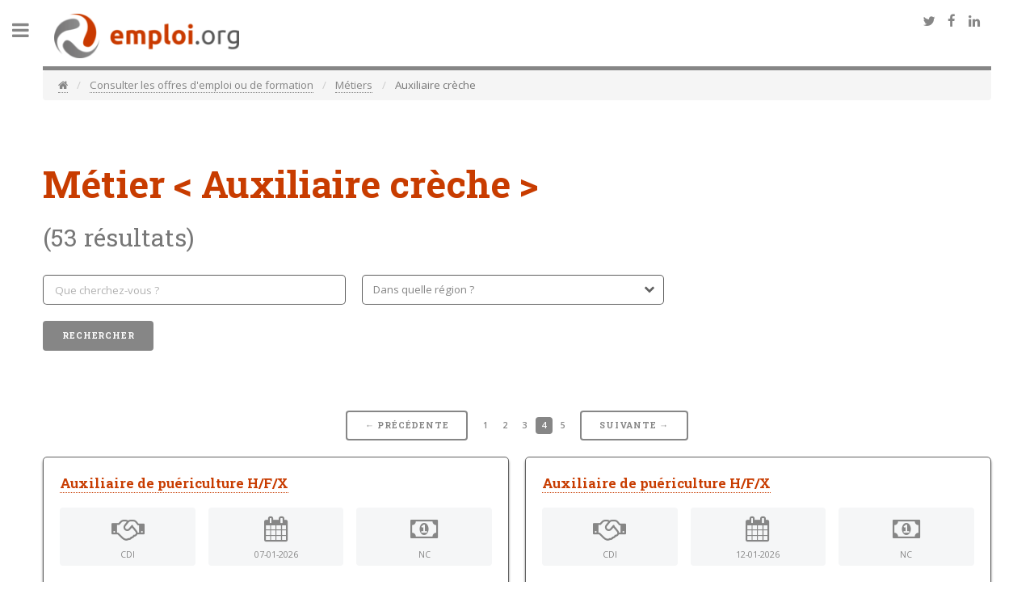

--- FILE ---
content_type: text/html; charset=UTF-8
request_url: https://www.emploi.org/consulter-les-offres-d-emploi-ou-de-formation/metiers/auxiliaire-creche?page=4
body_size: 13809
content:
<!doctype html>
<html xmlns:og="http://ogp.me/ns#">
<head>
<title>Auxiliaire crèche - Emploi.org</title>
<meta charset="utf-8" />
<meta name="viewport" content="width=device-width, initial-scale=1, user-scalable=no" />

<link rel="Shortcut icon" href="/bundles/becloodproduck/images/emploi/favicon.ico" type="image/x-icon" />


<link rel="canonical" href="https://www.emploi.org/consulter-les-offres-d-emploi-ou-de-formation/metiers/auxiliaire-creche">


<meta property="og:site_name" content="Emploi.org"/>
<meta property="og:title" content="Auxiliaire crèche - Emploi.org">
<meta property="og:type" content="website">
<meta property="og:url" content="https://www.emploi.org/consulter-les-offres-d-emploi-ou-de-formation/metiers/auxiliaire-creche">
<meta property="og:image" content="https://www.emploi.org/bundles/becloodproduck/images/emploi/logo_og.png">


    
    
    
    
    
    
    
    
    
    
    
    
    
<script type="application/ld+json">
    {
    "@context": "http:\/\/schema.org",
    "@type": "ItemList",
    "image": "https:\/\/www.emploi.org\/bundles\/becloodproduck\/images\/emploi\/logo_resized.png",
    "url": "https:\/\/www.emploi.org\/consulter-les-offres-d-emploi-ou-de-formation\/metiers\/auxiliaire-creche",
    "name": "Auxiliaire cr\u00e8che",
    "itemListElement": [
        {
            "@type": "ListItem",
            "position": 1,
            "item": {
                "@type": "JobPosting",
                "datePosted": "2026-01-07T01:00:00.000Z",
                "validThrough": "2026-07-07T03:00:00.000Z",
                "description": "Pour La Souris Verte, une micro-cr\u00e8che situ\u00e9e \u00e0 Neufchef, nouvellement g\u00e9r\u00e9e par la Croix-Rouge fran\u00e7aise, nous recherchons :Un Auxiliaire de Pu\u00e9riculture F\/H\/XSalaire annuel compris entre 25 039 \u20ac bruts et 26 885 \u20ac bruts - Vous recherchez du sens et vous souhaitez vous \u00e9panouir au sein d&#039;une association engag\u00e9e et porteuse de valeurs humanistes ? - Depuis plus de 150 ans, la fili\u00e8re Petite Enfance de la Croix-Rouge fran\u00e7aise accueille les jeunes enfants au sein de ses Multi-Accueil et PMI (Protection Maternelle et Infantile). Des lieux de vie o\u00f9 l&#039;apprentissage et la d\u00e9couverte sont au c\u0153ur des projets \u00e9ducatif et p\u00e9dagogique et o\u00f9 les professionnels de la petite enfance s&#039;attachent \u00e0 favoriser l&#039;accompagnement \u00e0 la parentalit\u00e9 et la mixit\u00e9 sociale. - Plus de 900 salari\u00e9s \u0153uvrent quotidiennement pour les 2294 places pour enfants sur l&#039;ensemble de la fili\u00e8re \u00e0 travers le territoire fran\u00e7ais. - Pour La Souris Verte, une micro-cr\u00e8che situ\u00e9e \u00e0 Neufchef, nouvellement g\u00e9r\u00e9e par la Croix-Rouge fran\u00e7aise, nous recherchons :Un Auxiliaire de Pu\u00e9riculture F\/H\/XSalaire annuel compris entre 25 039 \u20ac bruts et 26 885 \u20ac brutsPoste - Au sein d&#039;une \u00e9quipe pluridisciplinaire de professionnelles de la petite enfance (\u00e9ducatrice de jeunes enfants, auxiliaires de pu\u00e9riculture, employ\u00e9s de cr\u00e8che, cuisini\u00e8re, agent de service plurivalent, infirmi\u00e8res) et sous l&#039;autorit\u00e9 d&#039;une directrice et d&#039;une directrice adjointe. - - L&#039;auxiliaire de pu\u00e9riculture participe \u00e0 la vie du multi-accueil et est impliqu\u00e9 dans la conception et \u00e9volution du projet p\u00e9dagogique et autres projets visant l&#039;am\u00e9lioration de la qualit\u00e9 de l&#039;accueil en collaboration avec toute l&#039;\u00e9quipe et en particulier avec l&#039;\u00e9ducatrice de jeunes enfants. - Il\/elle accueille l&#039;enfant et sa famille, l&#039;accompagne durant la s\u00e9paration de ses parents en proposant des conditions favorables d&#039;accueil et en pr\u00e9servant des liens stables avec la famille. - Il\/elle est \u00e0 l&#039;\u00e9coute de l&#039;enfant pour r\u00e9pondre \u00e0 ses besoins physiques et affectifs tout au long de la journ\u00e9e, en respectant son rythme individuel. - Il\/elle participe \u00e0 l&#039;\u00e9laboration et \u00e0 la mise en place du projet de l&#039;unit\u00e9 de vie en coh\u00e9rence avec le projet p\u00e9dagogique et dans le respect des valeurs et principes \u00e9ducatifs de l&#039;\u00e9tablissement. - Rejoignez-nous - Vous recherchez du sens et souhaitez vous \u00e9panouir au sein d&#039;une association engag\u00e9e et porteuse de valeurs humanistes ? - Nos collaborateurs b\u00e9n\u00e9ficient de divers avantages tels que le Compte \u00c9pargne Temps, une garantie d&#039;\u00e9volution de la r\u00e9mun\u00e9ration, une prime de fin d&#039;ann\u00e9e, une mutuelle et pr\u00e9voyance avantageuses, un accompagnement sur les th\u00e9matiques du travail, logement, famille, sant\u00e9 par notre r\u00e9seau d&#039;assistantes sociales\u2026 - La Croix-Rouge fran\u00e7aise est une organisation inclusive qui consid\u00e8re la diversit\u00e9 de ses collaborateurs comme un atout capital, et est signataire d&#039;un accord : Diversit\u00e9 et \u00e9galit\u00e9 professionnelle. Notre Association marque ainsi sa volont\u00e9 de prohiber toute forme de discrimination et s&#039;engage aupr\u00e8s de ses salari\u00e9s sur des th\u00e8mes aussi divers que l&#039;\u00e9galit\u00e9 femmes\/hommes, l&#039;emploi des seniors, le handicap, l&#039;orientation sexuelle, le genre. - De m\u00eame, engag\u00e9e sur les sujets soci\u00e9taux, la Croix-Rouge fran\u00e7aise inscrit dans sa strat\u00e9gie deux engagements ambitieux en faveur de l&#039;environnement. Avec pour double objectif de sensibiliser et outiller 100% de ses volontaires aux cons\u00e9quences du changement climatique et de r\u00e9duire de moiti\u00e9 son empreinte carbone \u00e0 l&#039;horizon 2030. - Date de prise de poste souhait\u00e9e - d\u00e8s que possible - Informations pratiques li\u00e9es au poste - Horaires variablesPoste \u00e0 temps plein et en CDIPrime fin ann\u00e9ePrime S\u00e9gurD\u00e9butant accept\u00e9 mais dipl\u00f4me d&#039;Etat exig\u00e9L&#039;auxiliaire de pu\u00e9riculture contribue \u00e0 la coh\u00e9sion d&#039;\u00e9quipe et au d\u00e9veloppement de relations professionnelles harmonieuses au sein du multi-accueil. - Vous \u00eates imp\u00e9rativement titulaire du dipl\u00f4me d&#039;\u00e9tat d&#039;Auxiliaire de Pu\u00e9riculture. - Patience, disponibilit\u00e9 et ma\u00eetrise du stress sont indispensables, vous avez un excellent sens du relationnel et vous aimez travailler en \u00e9quipe. - - Salary: 25039\u20ac - 26685\u20ac an",
                "hiringOrganization": {
                    "@type": "Organization",
                    "name": ""
                },
                "jobLocation": {
                    "@type": "Place",
                    "address": {
                        "@type": "PostalAddress",
                        "addressLocality": "Neufchef",
                        "addressRegion": "Lorraine"
                    }
                },
                "title": "Auxiliaire de pu\u00e9riculture H\/F\/X",
                "url": "https:\/\/www.emploi.org\/redirect\/offer?offer_link=https%3A\/\/www.jj-tracker.com\/fr\/redirect\/offer\/219\/91718415ffeab897505bfb055edc6b4b%3Futm_source%3Demploi.org_api%26utm_medium%3DPaid-Network&offer_name=Auxiliaire+de+pu%C3%A9riculture+H\/F\/X"
            }
        },
        {
            "@type": "ListItem",
            "position": 2,
            "item": {
                "@type": "JobPosting",
                "datePosted": "2026-01-12T01:00:00.000Z",
                "validThrough": "2026-07-12T03:00:00.000Z",
                "description": "Pour Les Petits H\u00e9rissons, un multi-accueil de 39 places situ\u00e9 \u00e0 Fameck, nouvellement g\u00e9r\u00e9 par la Croix-Rouge fran\u00e7aise, nous recherchons :1 Auxiliaire de Pu\u00e9riculture F\/H\/XSalaire annuel compris entre 25 039 \u20ac bruts et 26 885 \u20ac bruts - Vous recherchez du sens et vous souhaitez vous \u00e9panouir au sein d&#039;une association engag\u00e9e et porteuse de valeurs humanistes ? - Depuis plus de 150 ans, la fili\u00e8re Petite Enfance de la Croix-Rouge fran\u00e7aise accueille les jeunes enfants au sein de ses Multi-Accueil et PMI (Protection Maternelle et Infantile). Des lieux de vie o\u00f9 l&#039;apprentissage et la d\u00e9couverte sont au c\u0153ur des projets \u00e9ducatif et p\u00e9dagogique et o\u00f9 les professionnels de la petite enfance s&#039;attachent \u00e0 favoriser l&#039;accompagnement \u00e0 la parentalit\u00e9 et la mixit\u00e9 sociale. - Plus de 900 salari\u00e9s \u0153uvrent quotidiennement pour les 2294 places pour enfants sur l&#039;ensemble de la fili\u00e8re \u00e0 travers le territoire fran\u00e7ais. - Pour Les Petits H\u00e9rissons, un multi-accueil de 39 places situ\u00e9 \u00e0 Fameck, nouvellement g\u00e9r\u00e9 par la Croix-Rouge fran\u00e7aise, nous recherchons :1 Auxiliaire de Pu\u00e9riculture F\/H\/XSalaire annuel compris entre 25 039 \u20ac bruts et 26 885 \u20ac brutsPoste - Au sein d&#039;une \u00e9quipe pluridisciplinaire de professionnelles de la petite enfance (\u00e9ducatrice de jeunes enfants, auxiliaires de pu\u00e9riculture, employ\u00e9s de cr\u00e8che, cuisini\u00e8re, agent de service plurivalent, infirmi\u00e8res) et sous l&#039;autorit\u00e9 d&#039;une directrice et d&#039;une directrice adjointe. - - L&#039;auxiliaire de pu\u00e9riculture participe \u00e0 la vie du multi-accueil et est impliqu\u00e9 dans la conception et \u00e9volution du projet p\u00e9dagogique et autres projets visant l&#039;am\u00e9lioration de la qualit\u00e9 de l&#039;accueil en collaboration avec toute l&#039;\u00e9quipe et en particulier avec l&#039;\u00e9ducatrice de jeunes enfants. - Il\/elle accueille l&#039;enfant et sa famille, l&#039;accompagne durant la s\u00e9paration de ses parents en proposant des conditions favorables d&#039;accueil et en pr\u00e9servant des liens stables avec la famille. - Il\/elle est \u00e0 l&#039;\u00e9coute de l&#039;enfant pour r\u00e9pondre \u00e0 ses besoins physiques et affectifs tout au long de la journ\u00e9e, en respectant son rythme individuel. - Il\/elle participe \u00e0 l&#039;\u00e9laboration et \u00e0 la mise en place du projet de l&#039;unit\u00e9 de vie en coh\u00e9rence avec le projet p\u00e9dagogique et dans le respect des valeurs et principes \u00e9ducatifs de l&#039;\u00e9tablissement. - Rejoignez-nous - Vous recherchez du sens et souhaitez vous \u00e9panouir au sein d&#039;une association engag\u00e9e et porteuse de valeurs humanistes ? - Nos collaborateurs b\u00e9n\u00e9ficient de divers avantages tels que le Compte \u00c9pargne Temps, une garantie d&#039;\u00e9volution de la r\u00e9mun\u00e9ration, une prime de fin d&#039;ann\u00e9e, une mutuelle et pr\u00e9voyance avantageuses, un accompagnement sur les th\u00e9matiques du travail, logement, famille, sant\u00e9 par notre r\u00e9seau d&#039;assistantes sociales\u2026 - La Croix-Rouge fran\u00e7aise est une organisation inclusive qui consid\u00e8re la diversit\u00e9 de ses collaborateurs comme un atout capital, et est signataire d&#039;un accord : Diversit\u00e9 et \u00e9galit\u00e9 professionnelle. Notre Association marque ainsi sa volont\u00e9 de prohiber toute forme de discrimination et s&#039;engage aupr\u00e8s de ses salari\u00e9s sur des th\u00e8mes aussi divers que l&#039;\u00e9galit\u00e9 femmes\/hommes, l&#039;emploi des seniors, le handicap, l&#039;orientation sexuelle, le genre. - De m\u00eame, engag\u00e9e sur les sujets soci\u00e9taux, la Croix-Rouge fran\u00e7aise inscrit dans sa strat\u00e9gie deux engagements ambitieux en faveur de l&#039;environnement. Avec pour double objectif de sensibiliser et outiller 100% de ses volontaires aux cons\u00e9quences du changement climatique et de r\u00e9duire de moiti\u00e9 son empreinte carbone \u00e0 l&#039;horizon 2030. - Date de prise de poste souhait\u00e9e - d\u00e8s que possible - Informations pratiques li\u00e9es au poste - Horaires variablesPoste \u00e0 temps plein et en CDIPrime fin ann\u00e9ePrime S\u00e9gurD\u00e9butant accept\u00e9 mais dipl\u00f4me d&#039;Etat exig\u00e9L&#039;auxiliaire de pu\u00e9riculture contribue \u00e0 la coh\u00e9sion d&#039;\u00e9quipe et au d\u00e9veloppement de relations professionnelles harmonieuses au sein du multi-accueil. - Vous \u00eates imp\u00e9rativement titulaire du dipl\u00f4me d&#039;\u00e9tat d&#039;Auxiliaire de Pu\u00e9riculture. - Patience, disponibilit\u00e9 et ma\u00eetrise du stress sont indispensables, vous avez un excellent sens du relationnel et vous aimez travailler en \u00e9quipe. - - Salary: 25039\u20ac - 26685\u20ac an",
                "hiringOrganization": {
                    "@type": "Organization",
                    "name": ""
                },
                "jobLocation": {
                    "@type": "Place",
                    "address": {
                        "@type": "PostalAddress",
                        "addressLocality": "Fameck",
                        "addressRegion": "Lorraine"
                    }
                },
                "title": "Auxiliaire de pu\u00e9riculture H\/F\/X",
                "url": "https:\/\/www.emploi.org\/redirect\/offer?offer_link=https%3A\/\/www.jj-tracker.com\/fr\/redirect\/offer\/219\/ac23b0f0475cd54b405ba91adc68603d%3Futm_source%3Demploi.org_api%26utm_medium%3DPaid-Network&offer_name=Auxiliaire+de+pu%C3%A9riculture+H\/F\/X"
            }
        },
        {
            "@type": "ListItem",
            "position": 3,
            "item": {
                "@type": "JobPosting",
                "datePosted": "2026-01-16T01:00:00.000Z",
                "validThrough": "2026-07-16T03:00:00.000Z",
                "description": "Pour Les Petits de la Colline, un multi-accueil de 50 places situ\u00e9 \u00e0 Thionville, la Croix-Rouge fran\u00e7aise recherche:1 auxiliaire de pu\u00e9riculture F\/H\/X - En CDD 1 mois (renouvelable, absence longue maladie) - Salaire annuel compris entre 25 039 \u20ac bruts et 26 885 \u20ac bruts - - Vous recherchez du sens et vous souhaitez vous \u00e9panouir au sein d&#039;une association engag\u00e9e et porteuse de valeurs humanistes ? - Depuis plus de 150 ans, la fili\u00e8re Petite Enfance de la Croix-Rouge fran\u00e7aise accueille les jeunes enfants au sein de ses Multi-Accueil et PMI (Protection Maternelle et Infantile). Des lieux de vie o\u00f9 l&#039;apprentissage et la d\u00e9couverte sont au c\u0153ur des projets \u00e9ducatif et p\u00e9dagogique et o\u00f9 les professionnels de la petite enfance s&#039;attachent \u00e0 favoriser l&#039;accompagnement \u00e0 la parentalit\u00e9 et la mixit\u00e9 sociale. - Plus de 900 salari\u00e9s \u0153uvrent quotidiennement pour les 2294 places pour enfants sur l&#039;ensemble de la fili\u00e8re \u00e0 travers le territoire fran\u00e7ais. - Pour Les Petits de la Colline, un multi-accueil de 50 places situ\u00e9 \u00e0 Thionville, la Croix-Rouge fran\u00e7aise recherche:1 auxiliaire de pu\u00e9riculture F\/H\/X - En CDD 1 mois (renouvelable, absence longue maladie) - Salaire annuel compris entre 25 039 \u20ac bruts et 26 885 \u20ac bruts - Poste - Au sein d&#039;une \u00e9quipe pluridisciplinaire de professionnelles de la petite enfance (\u00e9ducatrice de jeunes enfants, auxiliaires de pu\u00e9riculture, employ\u00e9s de cr\u00e8che, cuisini\u00e8re, agent de service plurivalent, infirmi\u00e8res) et sous l&#039;autorit\u00e9 d&#039;une directrice et d&#039;une directrice adjointe. - L&#039;auxiliaire de pu\u00e9riculture participe \u00e0 la vie du multi-accueil et est impliqu\u00e9 dans la conception et \u00e9volution du projet p\u00e9dagogique et autres projets visant l&#039;am\u00e9lioration de la qualit\u00e9 de l&#039;accueil en collaboration avec toute l&#039;\u00e9quipe et en particulier avec l&#039;\u00e9ducatrice de jeunes enfants. - Il\/elle accueille l&#039;enfant et sa famille, l&#039;accompagne durant la s\u00e9paration de ses parents en proposant des conditions favorables d&#039;accueil et en pr\u00e9servant des liens stables avec la famille. - Il\/elle est \u00e0 l&#039;\u00e9coute de l&#039;enfant pour r\u00e9pondre \u00e0 ses besoins physiques et affectifs tout au long de la journ\u00e9e, en respectant son rythme individuel. - Il\/elle participe \u00e0 l&#039;\u00e9laboration et \u00e0 la mise en place du projet de l&#039;unit\u00e9 de vie en coh\u00e9rence avec le projet p\u00e9dagogique et dans le respect des valeurs et principes \u00e9ducatifs de l&#039;\u00e9tablissement. - Rejoignez-nous - Vous recherchez du sens et souhaitez vous \u00e9panouir au sein d&#039;une association engag\u00e9e et porteuse de valeurs humanistes ? - Nos collaborateurs b\u00e9n\u00e9ficient de divers avantages tels que le Compte \u00c9pargne Temps, une garantie d&#039;\u00e9volution de la r\u00e9mun\u00e9ration, une prime de fin d&#039;ann\u00e9e, une mutuelle et pr\u00e9voyance avantageuses, un accompagnement sur les th\u00e9matiques du travail, logement, famille, sant\u00e9 par notre r\u00e9seau d&#039;assistantes sociales\u2026 - La Croix-Rouge fran\u00e7aise est une organisation inclusive qui consid\u00e8re la diversit\u00e9 de ses collaborateurs comme un atout capital, et est signataire d&#039;un accord : Diversit\u00e9 et \u00e9galit\u00e9 professionnelle. Notre Association marque ainsi sa volont\u00e9 de prohiber toute forme de discrimination et s&#039;engage aupr\u00e8s de ses salari\u00e9s sur des th\u00e8mes aussi divers que l&#039;\u00e9galit\u00e9 femmes\/hommes, l&#039;emploi des seniors, le handicap, l&#039;orientation sexuelle, le genre. - De m\u00eame, engag\u00e9e sur les sujets soci\u00e9taux, la Croix-Rouge fran\u00e7aise inscrit dans sa strat\u00e9gie deux engagements ambitieux en faveur de l&#039;environnement. Avec pour double objectif de sensibiliser et outiller 100% de ses volontaires aux cons\u00e9quences du changement climatique et de r\u00e9duire de moiti\u00e9 son empreinte carbone \u00e0 l&#039;horizon 2030. - Date de prise de poste souhait\u00e9e - d\u00e8s que possible - Informations pratiques li\u00e9es au poste - Temps pleinHoraires variablesPrime fin ann\u00e9ePrime S\u00e9gurD\u00e9butant accept\u00e9 mais dipl\u00f4me d&#039;Etat obligatoireL&#039;auxiliaire de pu\u00e9riculture contribue \u00e0 la coh\u00e9sion d&#039;\u00e9quipe et au d\u00e9veloppement de relations professionnelles harmonieuses au sein du multi-accueil. - Vous \u00eates titulaire du dipl\u00f4me d&#039;\u00e9tat d&#039;Auxiliaire de Pu\u00e9riculture. - - - Salary: 25039\u20ac - 26885\u20ac an",
                "hiringOrganization": {
                    "@type": "Organization",
                    "name": ""
                },
                "jobLocation": {
                    "@type": "Place",
                    "address": {
                        "@type": "PostalAddress",
                        "addressLocality": "Thionville",
                        "addressRegion": "Lorraine"
                    }
                },
                "title": "Auxiliaire de pu\u00e9riculture F\/H\/X",
                "url": "https:\/\/www.emploi.org\/redirect\/offer?offer_link=https%3A\/\/www.jj-tracker.com\/fr\/redirect\/offer\/219\/ace03bf58ce06ed53ea5e934f8a9815b%3Futm_source%3Demploi.org_api%26utm_medium%3DPaid-Network&offer_name=Auxiliaire+de+pu%C3%A9riculture+F\/H\/X"
            }
        },
        {
            "@type": "ListItem",
            "position": 4,
            "item": {
                "@type": "JobPosting",
                "datePosted": "2026-01-12T01:00:00.000Z",
                "validThrough": "2026-07-12T03:00:00.000Z",
                "description": "Pour la structure Les Petits des Primev\u00e8res, un multi-accueil de 35 places situ\u00e9 \u00e0 Manom, la Croix-Rouge fran\u00e7aise recherche:1 auxiliaire de pu\u00e9riculture F\/H\/XPoste en CDISalaire annuel compris entre 25 039 \u20ac bruts et 26 885 \u20ac bruts - - Vous recherchez du sens et vous souhaitez vous \u00e9panouir au sein d&#039;une association engag\u00e9e et porteuse de valeurs humanistes ? - Depuis plus de 150 ans, la fili\u00e8re Petite Enfance de la Croix-Rouge fran\u00e7aise accueille les jeunes enfants au sein de ses Multi-Accueil et PMI (Protection Maternelle et Infantile). Des lieux de vie o\u00f9 l&#039;apprentissage et la d\u00e9couverte sont au c\u0153ur des projets \u00e9ducatif et p\u00e9dagogique et o\u00f9 les professionnels de la petite enfance s&#039;attachent \u00e0 favoriser l&#039;accompagnement \u00e0 la parentalit\u00e9 et la mixit\u00e9 sociale. - Plus de 900 salari\u00e9s \u0153uvrent quotidiennement pour les 2294 places pour enfants sur l&#039;ensemble de la fili\u00e8re \u00e0 travers le territoire fran\u00e7ais. - Pour la structure Les Petits des Primev\u00e8res, un multi-accueil de 35 places situ\u00e9 \u00e0 Manom, la Croix-Rouge fran\u00e7aise recherche:1 auxiliaire de pu\u00e9riculture F\/H\/XPoste en CDISalaire annuel compris entre 25 039 \u20ac bruts et 26 885 \u20ac bruts - - Poste - Au sein d&#039;une \u00e9quipe pluridisciplinaire de professionnelles de la petite enfance (\u00e9ducatrice de jeunes enfants, auxiliaires de pu\u00e9riculture, employ\u00e9s de cr\u00e8che, cuisini\u00e8re, agent de service plurivalent, infirmi\u00e8res) et sous l&#039;autorit\u00e9 d&#039;une directrice et d&#039;une directrice adjointe: - -L&#039;auxiliaire de pu\u00e9riculture participe \u00e0 la vie du multi-accueil et est impliqu\u00e9 dans la conception et \u00e9volution du projet p\u00e9dagogique et autres projets visant l&#039;am\u00e9lioration de la qualit\u00e9 de l&#039;accueil en collaboration avec toute l&#039;\u00e9quipe et en particulier avec l&#039;\u00e9ducatrice de jeunes enfants. - -Il\/elle accueille l&#039;enfant et sa famille, l&#039;accompagne durant la s\u00e9paration de ses parents en proposant des conditions favorables d&#039;accueil et en pr\u00e9servant des liens stables avec la famille. - -Il\/elle est \u00e0 l&#039;\u00e9coute de l&#039;enfant pour r\u00e9pondre \u00e0 ses besoins physiques et affectifs tout au long de la journ\u00e9e, en respectant son rythme individuel. - -Il\/elle participe \u00e0 l&#039;\u00e9laboration et \u00e0 la mise en place du projet de l&#039;unit\u00e9 de vie en coh\u00e9rence avec le projet p\u00e9dagogique et dans le respect des valeurs et principes \u00e9ducatifs de l&#039;\u00e9tablissement. - Rejoignez-nous - Vous recherchez du sens et souhaitez vous \u00e9panouir au sein d&#039;une association engag\u00e9e et porteuse de valeurs humanistes ? - Nos collaborateurs b\u00e9n\u00e9ficient de divers avantages tels que le Compte \u00c9pargne Temps, une garantie d&#039;\u00e9volution de la r\u00e9mun\u00e9ration, une prime de fin d&#039;ann\u00e9e, une mutuelle et pr\u00e9voyance avantageuses, un accompagnement sur les th\u00e9matiques du travail, logement, famille, sant\u00e9 par notre r\u00e9seau d&#039;assistantes sociales\u2026 - La Croix-Rouge fran\u00e7aise est une organisation inclusive qui consid\u00e8re la diversit\u00e9 de ses collaborateurs comme un atout capital, et est signataire d&#039;un accord : Diversit\u00e9 et \u00e9galit\u00e9 professionnelle. Notre Association marque ainsi sa volont\u00e9 de prohiber toute forme de discrimination et s&#039;engage aupr\u00e8s de ses salari\u00e9s sur des th\u00e8mes aussi divers que l&#039;\u00e9galit\u00e9 femmes\/hommes, l&#039;emploi des seniors, le handicap, l&#039;orientation sexuelle, le genre. - De m\u00eame, engag\u00e9e sur les sujets soci\u00e9taux, la Croix-Rouge fran\u00e7aise inscrit dans sa strat\u00e9gie deux engagements ambitieux en faveur de l&#039;environnement. Avec pour double objectif de sensibiliser et outiller 100% de ses volontaires aux cons\u00e9quences du changement climatique et de r\u00e9duire de moiti\u00e9 son empreinte carbone \u00e0 l&#039;horizon 2030. - Date de prise de poste souhait\u00e9e - d\u00e8s que possible - Informations pratiques li\u00e9es au poste - Horaires variables, ouverture structure de 7h \u00e0 18h30 - Temps pleinD\u00e9butant accept\u00e9 mais dipl\u00f4me d&#039;Etat exig\u00e9 - Prime fin ann\u00e9e - Prime S\u00e9gur - - L&#039;auxiliaire de pu\u00e9riculture contribue \u00e0 la coh\u00e9sion d&#039;\u00e9quipe et au d\u00e9veloppement de relations professionnelles harmonieuses au sein du multi-accueil. - Vous \u00eates titulaire du dipl\u00f4me d&#039;\u00e9tat d&#039;Auxiliaire de Pu\u00e9riculture. - Patience, disponibilit\u00e9 et ma\u00eetrise du stress sont indispensable, vous avez un excellent sens du relationnel et vous aimez travailler. - - - Salary: 25039\u20ac - 26885\u20ac an",
                "hiringOrganization": {
                    "@type": "Organization",
                    "name": ""
                },
                "jobLocation": {
                    "@type": "Place",
                    "address": {
                        "@type": "PostalAddress",
                        "addressLocality": "Manom",
                        "addressRegion": "Lorraine"
                    }
                },
                "title": "Auxiliaire de pu\u00e9riculture F\/H\/X",
                "url": "https:\/\/www.emploi.org\/redirect\/offer?offer_link=https%3A\/\/www.jj-tracker.com\/fr\/redirect\/offer\/219\/dbd96a0da198dbe1f10d87f821801335%3Futm_source%3Demploi.org_api%26utm_medium%3DPaid-Network&offer_name=Auxiliaire+de+pu%C3%A9riculture+F\/H\/X"
            }
        },
        {
            "@type": "ListItem",
            "position": 5,
            "item": {
                "@type": "JobPosting",
                "datePosted": "2026-01-18T01:00:00.000Z",
                "validThrough": "2026-07-18T03:00:00.000Z",
                "description": "JBM M\u00e9dical, l\u00e0 o\u00f9 votre carri\u00e8re en sant\u00e9 prend vie. Nous sommes l\u00e0 pour vous guider tout au long de votre parcours professionnel, en vous offrant des opportunit\u00e9s d&#039;emploi qui correspondent \u00e0 vos comp\u00e9tences et \u00e0 vos aspirations. Notre agence se distingue par son expertise dans le domaine de la petite enfance, offrant un accompagnement adapt\u00e9 aux candidats et aux employeurs. Comment envisagez-vous de contribuer au bien-\u00eatre des enfants en tant qu&#039;Auxiliaire de pu\u00e9riculture (F\/H) au sein d&#039;une cr\u00e8che ? Dans un environnement de soins d\u00e9di\u00e9 aux enfants, vous serez responsable de leur bien-\u00eatre et de leur d\u00e9veloppement global. - Assurer les soins d&#039;hygi\u00e8ne et de confort des enfants tout en surveillant leur \u00e9tat de sant\u00e9 g\u00e9n\u00e9ral - Organiser et superviser des activit\u00e9s d&#039;\u00e9veil pour encourager le d\u00e9veloppement moteur, cr\u00e9atif et social - Collaborer avec l&#039;\u00e9quipe pluridisciplinaire, participer aux \u00e9changes et informer les parents sur le quotidien de leur enfant D\u00e9couvrez les conditions pour votre prochain challenge : - Contrat: Int\u00e9rim - Dur\u00e9e: 1\/semaines - Salaire: 12.5 euros brut \/heure Notre client vous donne \u00e9galement acc\u00e8s aux avantages suivants: - Avantages CSE - Frais de transport en commun - Pr\u00e9voyance sant\u00e9 - Primes et int\u00e9ressements - Tickets restaurants En nous rejoignant, vous b\u00e9n\u00e9ficierez des avantages Fast TT, incluant garantie de salaire, avantages sociaux et opportunit\u00e9s de formation, pour une exp\u00e9rience int\u00e9rimaire exceptionnelle. Notre client est un \u00e9tablissement \u00e0 SARTROUVILLE proposant des services de qualit\u00e9 en cr\u00e8che, garderie et pouponni\u00e8re. Pour venir au travail : - En voiture, des parkings payants sont pr\u00e9sents \u00e0 proximit\u00e9. - En v\u00e9lo, une piste cyclable se situe \u00e0 proximit\u00e9 des locaux ! - Accessible facilement en transports en commun, \u00e0 proximit\u00e9 du lieu de travail. Pourquoi rejoindre cet \u00e9tablissement ? Plongez-vous dans un \u00e9tablissement reconnu, o\u00f9 vous rel\u00e8verez des d\u00e9fis excitants et travaillerez sur des sujets stimulants, contribuant ainsi \u00e0 am\u00e9liorer la sant\u00e9 et le bien-\u00eatre de vos patient(e)s. Nous recherchons un(e) Auxiliaire de pu\u00e9riculture (F\/H) dot\u00e9(e) d&#039;un sens aigu des responsabilit\u00e9s et d&#039;une empathie exemplaire, pour contribuer au bien-\u00eatre des enfants dans notre \u00e9tablissement. - Exp\u00e9rience pr\u00e9alable souhait\u00e9e dans une cr\u00e8che, garderie ou pouponni\u00e8re - Aptitude \u00e0 assurer des soins d&#039;hygi\u00e8ne et \u00e0 surveiller la sant\u00e9 des enfants - Capacit\u00e9 \u00e0 organiser des activit\u00e9s d&#039;\u00e9veil et \u00e0 encourager le d\u00e9veloppement des enfants - Collaboration active avec l&#039;\u00e9quipe pluridisciplinaire pour un suivi optimal de l&#039;enfant - Dipl\u00f4me d&#039;\u00c9tat d&#039;Auxiliaire de pu\u00e9riculture requis pour l&#039;exercice de ce poste Processus de recrutement Postulez en un clic et notre consultant(e) vous contactera tr\u00e8s vite afin de valider votre candidature. Bienvenue dans votre nouvelle aventure professionnelle.",
                "hiringOrganization": {
                    "@type": "Organization",
                    "name": "JBM"
                },
                "jobLocation": {
                    "@type": "Place",
                    "address": {
                        "@type": "PostalAddress",
                        "addressLocality": "Sartrouville",
                        "addressRegion": "Ile-de-France"
                    }
                },
                "title": "AUXILIAIRE DE PU\u00c9RICULTURE (F\/H)",
                "url": "https:\/\/www.emploi.org\/redirect\/offer?offer_link=https%3A\/\/www.jj-tracker.com\/fr\/redirect\/offer\/219\/e69058692e49c99715136034b2372ed2%3Futm_source%3Demploi.org_api%26utm_medium%3DPaid-Network&offer_name=AUXILIAIRE+DE+PU%C3%89RICULTURE+%28F\/H%29"
            }
        },
        {
            "@type": "ListItem",
            "position": 6,
            "item": {
                "@type": "JobPosting",
                "datePosted": "2026-01-18T01:00:00.000Z",
                "validThrough": "2026-07-18T03:00:00.000Z",
                "description": "\u00c0 JBM M\u00e9dical, on ne fait pas que placer des professionnels de sant\u00e9, on les chouchoute ! Rejoins-nous et fais partie de la grande famille JBM. Notre agence excelle dans le domaine de la petite enfance, mettant en avant notre savoir-faire pour accompagner au mieux les candidats. Envie de contribuer activement au d\u00e9veloppement des tout-petits en cr\u00e8che-garderie-pouponni\u00e8re ? Ce poste engage les professionnels \u00e0 favoriser le d\u00e9veloppement, le bien-\u00eatre et l&#039;\u00e9veil des jeunes enfants. - Accueillir et accompagner quotidiennement les enfants et leurs parents dans l&#039;\u00e9tablissement - Assurer les soins d&#039;hygi\u00e8ne, la s\u00e9curit\u00e9 physique et le confort des enfants - Proposer et encadrer des activit\u00e9s ludiques et \u00e9ducatives pour stimuler le d\u00e9veloppement des enfants Une proposition in\u00e9dite pour ce poste: - Contrat: Int\u00e9rim - Dur\u00e9e: 3\/semaines - Salaire: 11.88 euros\/heure Laissez-vous s\u00e9duire par des avantages irr\u00e9sistibles : - Avantages CSE - Frais de transport en commun - Pr\u00e9voyance sant\u00e9 - Tickets restaurants Nous sommes heureux d&#039;offrir des avantages sociaux et financiers exceptionnels, y compris Fast TT, pour aider nos int\u00e9rimaires \u00e0 atteindre leurs objectifs professionnels et personnels. Notre client est un \u00e9tablissement \u00e0 PARIS 20 proposant des services de qualit\u00e9 en cr\u00e8che, garderie et pouponni\u00e8re. Commodit\u00e9s de transport : - En transports en commun, l&#039;arr\u00eat est tr\u00e8s proche des locaux ! Pourquoi rejoindre cet \u00e9tablissement ? D\u00e9couvrez un \u00e9tablissement reconnu, offrant des sujets stimulants et porteur de fortes valeurs humaines, o\u00f9 vous pourrez vous \u00e9panouir professionnellement tout en contribuant \u00e0 un impact positif sur la sant\u00e9 des patients. Nous recherchons un(e) Auxiliaire petite enfance (F\/H) passionn\u00e9(e) pour rejoindre une cr\u00e8che dynamique. - Dipl\u00f4me requis : CAP petite enfance, AEPE, Bac Pro ASSP ou BEP ASSP - Exp\u00e9rience de soutien au d\u00e9veloppement et \u00e0 l&#039;\u00e9veil des enfants - Capacit\u00e9 \u00e0 collaborer avec les parents et l&#039;\u00e9quipe \u00e9ducative - Ma\u00eetrise des r\u00e8gles d&#039;hygi\u00e8ne, de confort et de s\u00e9curit\u00e9 des enfants Processus de recrutement Rejoignez notre \u00e9quipe en 3 \u00e9tapes faciles ! Postulez, validez votre candidature et inutile de vous soucier de la suite, nous nous occupons de tout.",
                "hiringOrganization": {
                    "@type": "Organization",
                    "name": "JBM"
                },
                "jobLocation": {
                    "@type": "Place",
                    "address": {
                        "@type": "PostalAddress",
                        "addressLocality": "Paris 20\u00e8me",
                        "addressRegion": "Ile-de-France"
                    }
                },
                "title": "AUXILIAIRE PETITE ENFANCE (F\/H)",
                "url": "https:\/\/www.emploi.org\/redirect\/offer?offer_link=https%3A\/\/www.jj-tracker.com\/fr\/redirect\/offer\/219\/61582ad00e6ccbe0f2e0c35aedcfdb9b%3Futm_source%3Demploi.org_api%26utm_medium%3DPaid-Network&offer_name=AUXILIAIRE+PETITE+ENFANCE+%28F\/H%29"
            }
        },
        {
            "@type": "ListItem",
            "position": 7,
            "item": {
                "@type": "JobPosting",
                "datePosted": "2026-01-05T01:00:00.000Z",
                "validThrough": "2026-07-05T03:00:00.000Z",
                "description": "Pour la Maison de l&#039;Enfance Louise Delsart un multi-accueil de 100 places situ\u00e9 \u00e0 Nancy, la Croix-Rouge fran\u00e7aise recherche: - Un(e) Auxiliaire de pu\u00e9riculture F\/H\/X - En CDD 1 mois (certainement renouvelable) - Salaire annuel compris entre 25 039 \u20ac bruts et 26 885 \u20ac bruts (prime fin ann\u00e9e+ prime S\u00e9gur) - - Vous recherchez du sens et vous souhaitez vous \u00e9panouir au sein d&#039;une association engag\u00e9e et porteuse de valeurs humanistes ? - Depuis plus de 150 ans, la fili\u00e8re Petite Enfance de la Croix-Rouge fran\u00e7aise accueille les jeunes enfants au sein de ses Multi-Accueil et PMI (Protection Maternelle et Infantile). Des lieux de vie o\u00f9 l&#039;apprentissage et la d\u00e9couverte sont au c\u0153ur des projets \u00e9ducatif et p\u00e9dagogique et o\u00f9 les professionnels de la petite enfance s&#039;attachent \u00e0 favoriser l&#039;accompagnement \u00e0 la parentalit\u00e9 et la mixit\u00e9 sociale. - Plus de 900 salari\u00e9s \u0153uvrent quotidiennement pour les 2294 places pour enfants sur l&#039;ensemble de la fili\u00e8re \u00e0 travers le territoire fran\u00e7ais. - Pour la Maison de l&#039;Enfance Louise Delsart un multi-accueil de 100 places situ\u00e9 \u00e0 Nancy, la Croix-Rouge fran\u00e7aise recherche: - Un(e) Auxiliaire de pu\u00e9riculture F\/H\/X - En CDD 1 mois (certainement renouvelable) - Salaire annuel compris entre 25 039 \u20ac bruts et 26 885 \u20ac bruts (prime fin ann\u00e9e+ prime S\u00e9gur) - Poste - Au sein d&#039;une \u00e9quipe pluridisciplinaire de professionnelles de la petite enfance (\u00e9ducatrice de jeunes enfants, auxiliaires de pu\u00e9riculture, employ\u00e9s de cr\u00e8che, cuisini\u00e8re, agent de service plurivalent, infirmi\u00e8res) et sous l&#039;autorit\u00e9 d&#039;une directrice et d&#039;une directrice adjointe. - L&#039;auxiliaire de pu\u00e9riculture participe \u00e0 la vie du multi-accueil et est impliqu\u00e9 dans la conception et \u00e9volution du projet p\u00e9dagogique et autres projets visant l&#039;am\u00e9lioration de la qualit\u00e9 de l&#039;accueil en collaboration avec toute l&#039;\u00e9quipe et en particulier avec l&#039;\u00e9ducatrice de jeunes enfants. - Il\/elle accueille l&#039;enfant et sa famille, l&#039;accompagne durant la s\u00e9paration de ses parents en proposant des conditions favorables d&#039;accueil et en pr\u00e9servant des liens stables avec la famille. - Il\/elle est \u00e0 l&#039;\u00e9coute de l&#039;enfant pour r\u00e9pondre \u00e0 ses besoins physiques et affectifs tout au long de la journ\u00e9e, en respectant son rythme individuel. - Il\/elle participe \u00e0 l&#039;\u00e9laboration et \u00e0 la mise en place du projet de l&#039;unit\u00e9 de vie en coh\u00e9rence avec le projet p\u00e9dagogique et dans le respect des valeurs et principes \u00e9ducatifs de l&#039;\u00e9tablissement. - Rejoignez-nous - Vous recherchez du sens et souhaitez vous \u00e9panouir au sein d&#039;une association engag\u00e9e et porteuse de valeurs humanistes ? - Nos collaborateurs b\u00e9n\u00e9ficient de divers avantages tels que le Compte \u00c9pargne Temps, une garantie d&#039;\u00e9volution de la r\u00e9mun\u00e9ration, une prime de fin d&#039;ann\u00e9e, une mutuelle et pr\u00e9voyance avantageuses, un accompagnement sur les th\u00e9matiques du travail, logement, famille, sant\u00e9 par notre r\u00e9seau d&#039;assistantes sociales\u2026 - La Croix-Rouge fran\u00e7aise est une organisation inclusive qui consid\u00e8re la diversit\u00e9 de ses collaborateurs comme un atout capital, et est signataire d&#039;un accord : Diversit\u00e9 et \u00e9galit\u00e9 professionnelle. Notre Association marque ainsi sa volont\u00e9 de prohiber toute forme de discrimination et s&#039;engage aupr\u00e8s de ses salari\u00e9s sur des th\u00e8mes aussi divers que l&#039;\u00e9galit\u00e9 femmes\/hommes, l&#039;emploi des seniors, le handicap, l&#039;orientation sexuelle, le genre. - De m\u00eame, engag\u00e9e sur les sujets soci\u00e9taux, la Croix-Rouge fran\u00e7aise inscrit dans sa strat\u00e9gie deux engagements ambitieux en faveur de l&#039;environnement. Avec pour double objectif de sensibiliser et outiller 100% de ses volontaires aux cons\u00e9quences du changement climatique et de r\u00e9duire de moiti\u00e9 son empreinte carbone \u00e0 l&#039;horizon 2030. - Date de prise de poste souhait\u00e9e - 12\/01\/2026 - Informations pratiques li\u00e9es au poste - HORAIRES VARIABLES - L&#039;auxiliaire de pu\u00e9riculture contribue \u00e0 la coh\u00e9sion d&#039;\u00e9quipe et au d\u00e9veloppement de relations professionnelles harmonieuses au sein du multi-accueil. - Vous \u00eates titulaire du dipl\u00f4me d&#039;\u00e9tat d&#039;Auxiliaire de Pu\u00e9riculture. - Patience, disponibilit\u00e9 et ma\u00eetrise du stress sont indispensable, vous avez un excellent sens du relationnel et vous aimez travailler - R\u00e9mun\u00e9ration selon Convention Collective de la Croix Rouge fran\u00e7aise, entre 22 K\u20ac et 23 K\u20ac brut annuel (prime de fin d&#039;ann\u00e9e comprise et reprise d&#039;anciennet\u00e9 possible) - - Salary: 25039\u20ac - 26885\u20ac an",
                "hiringOrganization": {
                    "@type": "Organization",
                    "name": ""
                },
                "jobLocation": {
                    "@type": "Place",
                    "address": {
                        "@type": "PostalAddress",
                        "addressLocality": "Nancy",
                        "addressRegion": "Lorraine"
                    }
                },
                "title": "Auxiliaire de pu\u00e9riculture CDD F\/H\/X",
                "url": "https:\/\/www.emploi.org\/redirect\/offer?offer_link=https%3A\/\/www.jj-tracker.com\/fr\/redirect\/offer\/219\/647b7310618cfbe7b15ea230aa9a4340%3Futm_source%3Demploi.org_api%26utm_medium%3DPaid-Network&offer_name=Auxiliaire+de+pu%C3%A9riculture+CDD+F\/H\/X"
            }
        },
        {
            "@type": "ListItem",
            "position": 8,
            "item": {
                "@type": "JobPosting",
                "datePosted": "2026-01-15T01:00:00.000Z",
                "validThrough": "2026-07-15T03:00:00.000Z",
                "description": "Pour ses 9 \u00e9tablissements Petite Enfance (micro-cr\u00e8ches et multi-accueils) sur le secteur de Thionville et Val de Fensch, la Croix-Rouge fran\u00e7aise recherche:2 Auxiliaires de Pu\u00e9riculture en poste de volante(remplacement des absences du personnel des 9 \u00e9tablissements)Salaire annuel compris entre 25 039 \u20ac bruts et 26 885 \u20ac bruts (prime fin ann\u00e9e+ prime S\u00e9gur) - Vous recherchez du sens et vous souhaitez vous \u00e9panouir au sein d&#039;une association engag\u00e9e et porteuse de valeurs humanistes ? - Depuis plus de 150 ans, la fili\u00e8re Petite Enfance de la Croix-Rouge fran\u00e7aise accueille les jeunes enfants au sein de ses Multi-Accueil et PMI (Protection Maternelle et Infantile). Des lieux de vie o\u00f9 l&#039;apprentissage et la d\u00e9couverte sont au c\u0153ur des projets \u00e9ducatif et p\u00e9dagogique et o\u00f9 les professionnels de la petite enfance s&#039;attachent \u00e0 favoriser l&#039;accompagnement \u00e0 la parentalit\u00e9 et la mixit\u00e9 sociale. - Plus de 900 salari\u00e9s \u0153uvrent quotidiennement pour les 2294 places pour enfants sur l&#039;ensemble de la fili\u00e8re \u00e0 travers le territoire fran\u00e7ais. - Pour ses 9 \u00e9tablissements Petite Enfance (micro-cr\u00e8ches et multi-accueils) sur le secteur de Thionville et Val de Fensch, la Croix-Rouge fran\u00e7aise recherche:2 Auxiliaires de Pu\u00e9riculture en poste de volante(remplacement des absences du personnel des 9 \u00e9tablissements)Salaire annuel compris entre 25 039 \u20ac bruts et 26 885 \u20ac bruts (prime fin ann\u00e9e+ prime S\u00e9gur)Poste - Au sein d&#039;une \u00e9quipe pluridisciplinaire de professionnelles de la petite enfance (\u00e9ducatrice de jeunes enfants, auxiliaires de pu\u00e9riculture, employ\u00e9s de cr\u00e8che, cuisini\u00e8re, agent de service plurivalent, infirmi\u00e8res) et sous l&#039;autorit\u00e9 d&#039;une directrice et d&#039;une directrice adjointe. - L&#039;auxiliaire de pu\u00e9riculture participe \u00e0 la vie du multi-accueil et est impliqu\u00e9 dans la conception et \u00e9volution du projet p\u00e9dagogique et autres projets visant l&#039;am\u00e9lioration de la qualit\u00e9 de l&#039;accueil en collaboration avec toute l&#039;\u00e9quipe et en particulier avec l&#039;\u00e9ducatrice de jeunes enfants. - Il\/elle accueille l&#039;enfant et sa famille, l&#039;accompagne durant la s\u00e9paration de ses parents en proposant des conditions favorables d&#039;accueil et en pr\u00e9servant des liens stables avec la famille. - Il\/elle est \u00e0 l&#039;\u00e9coute de l&#039;enfant pour r\u00e9pondre \u00e0 ses besoins physiques et affectifs tout au long de la journ\u00e9e, en respectant son rythme individuel. - Il\/elle participe \u00e0 l&#039;\u00e9laboration et \u00e0 la mise en place du projet de l&#039;unit\u00e9 de vie en coh\u00e9rence avec le projet p\u00e9dagogique et dans le respect des valeurs et principes \u00e9ducatifs de l&#039;\u00e9tablissement. - - Rejoignez-nous - Vous recherchez du sens et souhaitez vous \u00e9panouir au sein d&#039;une association engag\u00e9e et porteuse de valeurs humanistes ? - Nos collaborateurs b\u00e9n\u00e9ficient de divers avantages tels que le Compte \u00c9pargne Temps, une garantie d&#039;\u00e9volution de la r\u00e9mun\u00e9ration, une prime de fin d&#039;ann\u00e9e, une mutuelle et pr\u00e9voyance avantageuses, un accompagnement sur les th\u00e9matiques du travail, logement, famille, sant\u00e9 par notre r\u00e9seau d&#039;assistantes sociales\u2026 - La Croix-Rouge fran\u00e7aise est une organisation inclusive qui consid\u00e8re la diversit\u00e9 de ses collaborateurs comme un atout capital, et est signataire d&#039;un accord : Diversit\u00e9 et \u00e9galit\u00e9 professionnelle. Notre Association marque ainsi sa volont\u00e9 de prohiber toute forme de discrimination et s&#039;engage aupr\u00e8s de ses salari\u00e9s sur des th\u00e8mes aussi divers que l&#039;\u00e9galit\u00e9 femmes\/hommes, l&#039;emploi des seniors, le handicap, l&#039;orientation sexuelle, le genre. - De m\u00eame, engag\u00e9e sur les sujets soci\u00e9taux, la Croix-Rouge fran\u00e7aise inscrit dans sa strat\u00e9gie deux engagements ambitieux en faveur de l&#039;environnement. Avec pour double objectif de sensibiliser et outiller 100% de ses volontaires aux cons\u00e9quences du changement climatique et de r\u00e9duire de moiti\u00e9 son empreinte carbone \u00e0 l&#039;horizon 2030. - Date de prise de poste souhait\u00e9e - d\u00e8s que possible - Informations pratiques li\u00e9es au poste - Poste de volante - Horaires variables - Permis B et v\u00e9hicule exig\u00e9s - L&#039;auxiliaire de pu\u00e9riculture contribue \u00e0 la coh\u00e9sion d&#039;\u00e9quipe et au d\u00e9veloppement de relations professionnelles harmonieuses au sein du multi-accueil. - Vous \u00eates titulaire du dipl\u00f4me d&#039;\u00e9tat d&#039;Auxiliaire de Pu\u00e9riculture. - Patience, disponibilit\u00e9 et ma\u00eetrise du stress sont indispensable, vous avez un excellent sens du relationnel et vous aimez travailler. S&#039;agissant d&#039;un poste de volante, une grande capacit\u00e9 d&#039;adaptation est \u00e9galement demand\u00e9e. - - Salary: 25039\u20ac - 26885\u20ac an",
                "hiringOrganization": {
                    "@type": "Organization",
                    "name": ""
                },
                "jobLocation": {
                    "@type": "Place",
                    "address": {
                        "@type": "PostalAddress",
                        "addressLocality": "Nilvange",
                        "addressRegion": "Lorraine"
                    }
                },
                "title": "Auxiliaire de pu\u00e9riculture volant F\/H\/X",
                "url": "https:\/\/www.emploi.org\/redirect\/offer?offer_link=https%3A\/\/www.jj-tracker.com\/fr\/redirect\/offer\/219\/8dd14055f41e0e40fd1b8e319e7cb002%3Futm_source%3Demploi.org_api%26utm_medium%3DPaid-Network&offer_name=Auxiliaire+de+pu%C3%A9riculture+volant+F\/H\/X"
            }
        },
        {
            "@type": "ListItem",
            "position": 9,
            "item": {
                "@type": "JobPosting",
                "datePosted": "2026-01-14T01:00:00.000Z",
                "validThrough": "2026-07-14T03:00:00.000Z",
                "description": "Pour Les Petits Pandas, une micro-cr\u00e8che situ\u00e9e \u00e0 Algrange, nouvellement g\u00e9r\u00e9 par la Croix-Rouge fran\u00e7aise \u00e0 compter du 01\/01\/2026, nous recherchons :Une Auxiliaire de Pu\u00e9riculture F\/H\/XPoste \u00e0 temps plein et en CDISalaire annuel compris entre 25 039 \u20ac bruts et 26 885 \u20ac bruts - Vous recherchez du sens et vous souhaitez vous \u00e9panouir au sein d&#039;une association engag\u00e9e et porteuse de valeurs humanistes ? - Depuis plus de 150 ans, la fili\u00e8re Petite Enfance de la Croix-Rouge fran\u00e7aise accueille les jeunes enfants au sein de ses Multi-Accueil et PMI (Protection Maternelle et Infantile). Des lieux de vie o\u00f9 l&#039;apprentissage et la d\u00e9couverte sont au c\u0153ur des projets \u00e9ducatif et p\u00e9dagogique et o\u00f9 les professionnels de la petite enfance s&#039;attachent \u00e0 favoriser l&#039;accompagnement \u00e0 la parentalit\u00e9 et la mixit\u00e9 sociale. - Plus de 900 salari\u00e9s \u0153uvrent quotidiennement pour les 2294 places pour enfants sur l&#039;ensemble de la fili\u00e8re \u00e0 travers le territoire fran\u00e7ais. - Pour Les Petits Pandas, une micro-cr\u00e8che situ\u00e9e \u00e0 Algrange, nouvellement g\u00e9r\u00e9 par la Croix-Rouge fran\u00e7aise \u00e0 compter du 01\/01\/2026, nous recherchons :Une Auxiliaire de Pu\u00e9riculture F\/H\/XPoste \u00e0 temps plein et en CDISalaire annuel compris entre 25 039 \u20ac bruts et 26 885 \u20ac brutsPoste - Au sein d&#039;une \u00e9quipe pluridisciplinaire de professionnelles de la petite enfance (\u00e9ducatrice de jeunes enfants, auxiliaires de pu\u00e9riculture, employ\u00e9s de cr\u00e8che, cuisini\u00e8re, agent de service plurivalent, infirmi\u00e8res) et sous l&#039;autorit\u00e9 d&#039;une directrice et d&#039;une directrice adjointe. - - L&#039;auxiliaire de pu\u00e9riculture participe \u00e0 la vie du multi-accueil et est impliqu\u00e9 dans la conception et \u00e9volution du projet p\u00e9dagogique et autres projets visant l&#039;am\u00e9lioration de la qualit\u00e9 de l&#039;accueil en collaboration avec toute l&#039;\u00e9quipe et en particulier avec l&#039;\u00e9ducatrice de jeunes enfants. - Il\/elle accueille l&#039;enfant et sa famille, l&#039;accompagne durant la s\u00e9paration de ses parents en proposant des conditions favorables d&#039;accueil et en pr\u00e9servant des liens stables avec la famille. - Il\/elle est \u00e0 l&#039;\u00e9coute de l&#039;enfant pour r\u00e9pondre \u00e0 ses besoins physiques et affectifs tout au long de la journ\u00e9e, en respectant son rythme individuel. - Il\/elle participe \u00e0 l&#039;\u00e9laboration et \u00e0 la mise en place du projet de l&#039;unit\u00e9 de vie en coh\u00e9rence avec le projet p\u00e9dagogique et dans le respect des valeurs et principes \u00e9ducatifs de l&#039;\u00e9tablissement. - Rejoignez-nous - Vous recherchez du sens et souhaitez vous \u00e9panouir au sein d&#039;une association engag\u00e9e et porteuse de valeurs humanistes ? - Nos collaborateurs b\u00e9n\u00e9ficient de divers avantages tels que le Compte \u00c9pargne Temps, une garantie d&#039;\u00e9volution de la r\u00e9mun\u00e9ration, une prime de fin d&#039;ann\u00e9e, une mutuelle et pr\u00e9voyance avantageuses, un accompagnement sur les th\u00e9matiques du travail, logement, famille, sant\u00e9 par notre r\u00e9seau d&#039;assistantes sociales\u2026 - La Croix-Rouge fran\u00e7aise est une organisation inclusive qui consid\u00e8re la diversit\u00e9 de ses collaborateurs comme un atout capital, et est signataire d&#039;un accord : Diversit\u00e9 et \u00e9galit\u00e9 professionnelle. Notre Association marque ainsi sa volont\u00e9 de prohiber toute forme de discrimination et s&#039;engage aupr\u00e8s de ses salari\u00e9s sur des th\u00e8mes aussi divers que l&#039;\u00e9galit\u00e9 femmes\/hommes, l&#039;emploi des seniors, le handicap, l&#039;orientation sexuelle, le genre. - De m\u00eame, engag\u00e9e sur les sujets soci\u00e9taux, la Croix-Rouge fran\u00e7aise inscrit dans sa strat\u00e9gie deux engagements ambitieux en faveur de l&#039;environnement. Avec pour double objectif de sensibiliser et outiller 100% de ses volontaires aux cons\u00e9quences du changement climatique et de r\u00e9duire de moiti\u00e9 son empreinte carbone \u00e0 l&#039;horizon 2030. - Date de prise de poste souhait\u00e9e - d\u00e8s que possible - Informations pratiques li\u00e9es au poste - Horaires variables - Prime fin ann\u00e9e - Prime S\u00e9gur - D\u00e9butant accept\u00e9 mais dipl\u00f4me d&#039;Etat exig\u00e9 - L&#039;auxiliaire de pu\u00e9riculture contribue \u00e0 la coh\u00e9sion d&#039;\u00e9quipe et au d\u00e9veloppement de relations professionnelles harmonieuses au sein du multi-accueil. - Vous \u00eates imp\u00e9rativement titulaire du dipl\u00f4me d&#039;\u00e9tat d&#039;Auxiliaire de Pu\u00e9riculture. - Patience, disponibilit\u00e9 et ma\u00eetrise du stress sont indispensable, vous avez un excellent sens du relationnel et vous aimez travailler - R\u00e9mun\u00e9ration selon Convention Collective de la Croix Rouge fran\u00e7aise, entre 22 K\u20ac et 23 K\u20ac brut annuel (prime de fin d&#039;ann\u00e9e comprise et reprise d&#039;anciennet\u00e9 possible) - - Salary: 25039\u20ac - 26685\u20ac an",
                "hiringOrganization": {
                    "@type": "Organization",
                    "name": ""
                },
                "jobLocation": {
                    "@type": "Place",
                    "address": {
                        "@type": "PostalAddress",
                        "addressLocality": "Algrange",
                        "addressRegion": "Lorraine"
                    }
                },
                "title": "Auxiliaire de pu\u00e9riculture H\/F\/X",
                "url": "https:\/\/www.emploi.org\/redirect\/offer?offer_link=https%3A\/\/www.jj-tracker.com\/fr\/redirect\/offer\/219\/aba4e36bca8784294b03520ca9f46b91%3Futm_source%3Demploi.org_api%26utm_medium%3DPaid-Network&offer_name=Auxiliaire+de+pu%C3%A9riculture+H\/F\/X"
            }
        },
        {
            "@type": "ListItem",
            "position": 10,
            "item": {
                "@type": "JobPosting",
                "datePosted": "2026-01-18T01:00:00.000Z",
                "validThrough": "2026-07-18T03:00:00.000Z",
                "description": "JBM M\u00e9dical, l\u00e0 o\u00f9 votre carri\u00e8re en sant\u00e9 prend vie. Nous sommes l\u00e0 pour vous guider tout au long de votre parcours professionnel, en vous offrant des opportunit\u00e9s d&#039;emploi qui correspondent \u00e0 vos comp\u00e9tences et \u00e0 vos aspirations. Notre agence se distingue par son expertise en petite enfance, un domaine essentiel pour le bien-\u00eatre et le d\u00e9veloppement des jeunes enfants. Quelles perspectives enrichissantes l&#039;Auxiliaire de pu\u00e9riculture (F\/H) per\u00e7oit-elle\/il en cr\u00e8che-garderie ? Votre mission principale consistera \u00e0 offrir des soins de qualit\u00e9 aux jeunes enfants au sein de l&#039;\u00e9tablissement. - Assurer les soins d&#039;hygi\u00e8ne, de confort et de bien-\u00eatre des enfants, tout en encourageant leur autonomie - Surveiller et pr\u00e9venir les risques pour garantir la s\u00e9curit\u00e9 physique et le bien-\u00eatre des enfants - Organiser et encadrer des activit\u00e9s d&#039;\u00e9veil pour stimuler le d\u00e9veloppement affectif et social des enfants Tout ce que vous devez savoir sur l&#039;offre se trouve ici : - Contrat: Int\u00e9rim - Dur\u00e9e: 1\/semaines - Salaire: 12.5 euros brut\/heure Notre client vous ouvre la porte \u00e0 ces avantages suppl\u00e9mentaires : - Avantages CSE - Frais de transport en commun - Pr\u00e9voyance sant\u00e9 - Primes et int\u00e9ressements - Tickets restaurants Nous sommes heureux d&#039;offrir des avantages sociaux et financiers exceptionnels, y compris Fast TT, pour aider nos int\u00e9rimaires \u00e0 atteindre leurs objectifs professionnels et personnels. Notre client est un \u00e9tablissement \u00e0 NANTERRE proposant des services de qualit\u00e9 en cr\u00e8che, garderie et pouponni\u00e8re. Comment se rendre sur son lieu de travail quotidiennement ? - En voiture, des parkings payants sont pr\u00e9sents \u00e0 proximit\u00e9. - Piste cyclable disponible pour venir par n&#039;importe quel moyen \u00e9coresponsable ! - En transports commun. En plus l&#039;entreprise prend en charge les frais de transport. Pourquoi rejoindre cet \u00e9tablissement ? Dans cet \u00e9tablissement, vous aurez l&#039;opportunit\u00e9 de travailler sur des sujets stimulants et de relever des d\u00e9fis excitants, le tout dans un environnement o\u00f9 le bien-\u00eatre des salari\u00e9(e)s est une priorit\u00e9. Nous recherchons un(e) Auxiliaire de pu\u00e9riculture (F\/H) pour rejoindre notre \u00e9tablissement engageant et professionnel - Dipl\u00f4me d&#039;\u00c9tat d&#039;auxiliaire de pu\u00e9riculture requis - Exp\u00e9rience pr\u00e9alable en soins d&#039;hygi\u00e8ne et surveillance infantile - Comp\u00e9tences en activit\u00e9s d&#039;\u00e9veil et d\u00e9veloppement de l&#039;enfant - Collaborer efficacement avec une \u00e9quipe pluridisciplinaire Processus de recrutement Nous sommes impatients de vous rencontrer ! Postulez d\u00e8s maintenant et d\u00e9couvrez comment notre \u00e9quipe de consultant(e)s d\u00e9vou\u00e9(e)s peut vous aider \u00e0 trouver votre prochaine opportunit\u00e9 professionnelle tout en vous offrant un soutien personnalis\u00e9 \u00e0 chaque \u00e9tape du processus de recrutement.",
                "hiringOrganization": {
                    "@type": "Organization",
                    "name": "JBM"
                },
                "jobLocation": {
                    "@type": "Place",
                    "address": {
                        "@type": "PostalAddress",
                        "addressLocality": "Nanterre",
                        "addressRegion": "Ile-de-France"
                    }
                },
                "title": "AUXILIAIRE DE PU\u00c9RICULTURE (F\/H)",
                "url": "https:\/\/www.emploi.org\/redirect\/offer?offer_link=https%3A\/\/www.jj-tracker.com\/fr\/redirect\/offer\/219\/4d4f07eefd27434a653904df93dff0a7%3Futm_source%3Demploi.org_api%26utm_medium%3DPaid-Network&offer_name=AUXILIAIRE+DE+PU%C3%89RICULTURE+%28F\/H%29"
            }
        },
        {
            "@type": "ListItem",
            "position": 11,
            "item": {
                "@type": "JobPosting",
                "datePosted": "2026-01-18T01:00:00.000Z",
                "validThrough": "2026-07-18T03:00:00.000Z",
                "description": "JBM M\u00e9dical, l\u00e0 o\u00f9 votre carri\u00e8re en sant\u00e9 prend vie. Nous sommes l\u00e0 pour vous guider tout au long de votre parcours professionnel, en vous offrant des opportunit\u00e9s d&#039;emploi qui correspondent \u00e0 vos comp\u00e9tences et \u00e0 vos aspirations. Notre agence se distingue par son expertise dans le domaine de la petite enfance, offrant un accompagnement adapt\u00e9 aux candidats et aux employeurs. Souhaitez-vous contribuer au d\u00e9veloppement des jeunes enfants en tant qu&#039;Auxiliaire de pu\u00e9riculture en \u00e9tablissement ? Dans un environnement d\u00e9di\u00e9 \u00e0 la petite enfance, vous assurez le bien-\u00eatre, la s\u00e9curit\u00e9 et l&#039;\u00e9panouissement des enfants. - Garantir les soins d&#039;hygi\u00e8ne, de confort et surveiller l&#039;\u00e9tat de sant\u00e9 g\u00e9n\u00e9ral des enfants - Assurer la surveillance et la pr\u00e9vention des risques en veillant constamment \u00e0 la s\u00e9curit\u00e9 des enfants - Organiser des activit\u00e9s d&#039;\u00e9veil et accompagner le d\u00e9veloppement affectif et social des enfants Voil\u00e0 ce que notre client vous propose : - Contrat: Int\u00e9rim - Dur\u00e9e: 1\/semaines - Salaire: 12.5 euros brut\/heure Notre client vous ouvre la porte \u00e0 ces avantages suppl\u00e9mentaires : - Avantages CSE - Frais de transport en commun - Pr\u00e9voyance sant\u00e9 - Primes et int\u00e9ressements - Tickets restaurants Joignez-vous \u00e0 nous et profitez de nos avantages exclusifs, y compris Fast TT, pour une exp\u00e9rience int\u00e9rimaire inoubliable. Notre client est un \u00e9tablissement \u00e0 COLOMBES proposant des services de qualit\u00e9 en cr\u00e8che, garderie et pouponni\u00e8re. Comment rejoindre son lieu de travail ? - En voiture, des parkings payants sont pr\u00e9sents \u00e0 proximit\u00e9. - En v\u00e9lo, une piste cyclable se situe \u00e0 proximit\u00e9 des locaux ! - Accessible facilement en transports en commun, \u00e0 proximit\u00e9 du lieu de travail. Pourquoi rejoindre cet \u00e9tablissement ? Plongez-vous dans un \u00e9tablissement reconnu, o\u00f9 vous rel\u00e8verez des d\u00e9fis excitants et travaillerez sur des sujets stimulants, contribuant ainsi \u00e0 am\u00e9liorer la sant\u00e9 et le bien-\u00eatre de vos patient(e)s. Nous recherchons un(e) Auxiliaire de pu\u00e9riculture d\u00e9vou\u00e9(e) et comp\u00e9tent(e) pour assurer le bien-\u00eatre des enfants. - Dipl\u00f4me d&#039;\u00c9tat d&#039;Auxiliaire de pu\u00e9riculture requis pour ce poste - Exp\u00e9rience pr\u00e9alable en cr\u00e8che ou structure similaire indispensable - Excellente capacit\u00e9 d&#039;observation et r\u00e9activit\u00e9 aux besoins des enfants - Aptitude \u00e0 travailler en \u00e9quipe pluridisciplinaire et \u00e0 \u00e9tablir une communication bienveillante avec les familles Processus de recrutement Vous souhaitez postuler \u00e0 cette offre d&#039;emploi ? C&#039;est facile, il vous suffit de cliquer sur le bouton &quot;postuler&quot; ! Notre \u00e9quipe de consultant(e)s vous contactera pour v\u00e9rifier vos comp\u00e9tences et vos objectifs de carri\u00e8re. Si votre candidature est accept\u00e9e, nous vous fournirons tous les \u00e9l\u00e9ments n\u00e9cessaires pour votre mission. \u00c0 bient\u00f4t !",
                "hiringOrganization": {
                    "@type": "Organization",
                    "name": "JBM"
                },
                "jobLocation": {
                    "@type": "Place",
                    "address": {
                        "@type": "PostalAddress",
                        "addressLocality": "Colombes",
                        "addressRegion": "Ile-de-France"
                    }
                },
                "title": "AUXILIAIRE DE PU\u00c9RICULTURE (F\/H)",
                "url": "https:\/\/www.emploi.org\/redirect\/offer?offer_link=https%3A\/\/www.jj-tracker.com\/fr\/redirect\/offer\/219\/138039322023f5c1417ef39eeecba849%3Futm_source%3Demploi.org_api%26utm_medium%3DPaid-Network&offer_name=AUXILIAIRE+DE+PU%C3%89RICULTURE+%28F\/H%29"
            }
        },
        {
            "@type": "ListItem",
            "position": 12,
            "item": {
                "@type": "JobPosting",
                "datePosted": "2026-01-18T01:00:00.000Z",
                "validThrough": "2026-07-18T03:00:00.000Z",
                "description": "JBM M\u00e9dical, l\u00e0 o\u00f9 votre carri\u00e8re en sant\u00e9 prend vie. Nous sommes l\u00e0 pour vous guider tout au long de votre parcours professionnel, en vous offrant des opportunit\u00e9s d&#039;emploi qui correspondent \u00e0 vos comp\u00e9tences et \u00e0 vos aspirations. Notre agence se distingue par son expertise en petite enfance, un domaine essentiel pour le bien-\u00eatre et le d\u00e9veloppement des jeunes enfants. Comment souhaitez-vous enrichir le quotidien des enfants au sein de notre \u00e9tablissement ? Dans un environnement accueillant, vous contribuez au d\u00e9veloppement harmonieux des jeunes enfants en assurant leur bien-\u00eatre quotidien. - Accueillir et accompagner les jeunes enfants, en les aidant \u00e0 s&#039;adapter \u00e0 leur environnement et g\u00e9rer leur quotidien - Assurer les soins d&#039;hygi\u00e8ne et de confort, en veillant \u00e0 l&#039;\u00e9quilibre alimentaire et \u00e0 la sant\u00e9 g\u00e9n\u00e9rale des enfants - Proposer et encadrer des activit\u00e9s d&#039;\u00e9veil et p\u00e9dagogiques pour stimuler la cr\u00e9ativit\u00e9 et le d\u00e9veloppement des enfants Tout ce que vous devez savoir sur l&#039;offre se trouve ici : - Contrat: Int\u00e9rim - Dur\u00e9e: 3\/jours - Salaire: 12.02 euros brut \/heure En rejoignant notre client, vous pouvez \u00e9galement b\u00e9n\u00e9ficier de ces avantages : - Avantages CSE - Frais de transport en commun - Pr\u00e9voyance sant\u00e9 - Primes et int\u00e9ressements - Tickets restaurants De plus, nous offrons un ensemble complet d&#039;avantages aux int\u00e9rimaires, y compris Fast TT, pour assurer leur succ\u00e8s professionnel et personnel. Notre client est un \u00e9tablissement \u00e0 COLOMBES proposant des services de qualit\u00e9 en cr\u00e8che, garderie et pouponni\u00e8re. Les modalit\u00e9s de transports sont facilement accessibles : - En voiture, des parkings payants sont pr\u00e9sents \u00e0 proximit\u00e9. - En v\u00e9lo, une piste cyclable se situe \u00e0 proximit\u00e9 des locaux ! - Accessible facilement avec les transports en commun \u00e0 proximit\u00e9 du site. Pourquoi rejoindre cet \u00e9tablissement ? Optez pour cet \u00e9tablissement o\u00f9 vous (re)trouverez des d\u00e9fis excitants et des sujets stimulants, tout en ayant l&#039;opportunit\u00e9 de contribuer \u00e0 une vision reconnue dans le domaine m\u00e9dical. Nous recherchons un(e) Auxiliaire petite enfance (F\/H) pour un contrat d&#039;int\u00e9rim en cr\u00e8che. - Titulaire d&#039;un BEP carri\u00e8res sanitaires et sociales, CAP Petite enfance, CAP AEPE ou BAC ASSP - Exp\u00e9rience pr\u00e9alable souhait\u00e9e dans une structure accueillant de jeunes enfants - Comp\u00e9tences en soins d&#039;hygi\u00e8ne et confort pour enfants en bas \u00e2ge - Capacit\u00e9 \u00e0 proposer et encadrer des activit\u00e9s d&#039;\u00e9veil adapt\u00e9es Processus de recrutement Vous avez les comp\u00e9tences pour r\u00e9ussir dans ce poste ? Postulez d\u00e8s maintenant pour d\u00e9couvrir comment notre processus de recrutement unique peut vous aider \u00e0 atteindre vos objectifs de carri\u00e8re tout en vous offrant un accompagnement bienveillant.",
                "hiringOrganization": {
                    "@type": "Organization",
                    "name": "JBM"
                },
                "jobLocation": {
                    "@type": "Place",
                    "address": {
                        "@type": "PostalAddress",
                        "addressLocality": "Colombes",
                        "addressRegion": "Ile-de-France"
                    }
                },
                "title": "AUXILIAIRE PETITE ENFANCE (F\/H)",
                "url": "https:\/\/www.emploi.org\/redirect\/offer?offer_link=https%3A\/\/www.jj-tracker.com\/fr\/redirect\/offer\/219\/3f54956911792b517cab4c78c42cc9f8%3Futm_source%3Demploi.org_api%26utm_medium%3DPaid-Network&offer_name=AUXILIAIRE+PETITE+ENFANCE+%28F\/H%29"
            }
        }
    ],
    "itemListOrder": "http:\/\/schema.org\/ItemListOrderAscending",
    "numberOfItems": 53,
    "mainEntityOfPage": {
        "@type": "CollectionPage",
        "@id": "https:\/\/www.emploi.org\/consulter-les-offres-d-emploi-ou-de-formation\/metiers\/auxiliaire-creche",
        "breadcrumb": {
            "@type": "BreadcrumbList",
            "itemListElement": [
                {
                    "@type": "ListItem",
                    "position": 1,
                    "item": {
                        "@id": "https:\/\/www.emploi.org\/",
                        "name": "Emploi.org"
                    }
                },
                {
                    "@type": "ListItem",
                    "position": 2,
                    "item": {
                        "@id": "https:\/\/www.emploi.org\/consulter-les-offres-d-emploi-ou-de-formation",
                        "name": "Consulter les offres d'emploi ou de formation"
                    }
                },
                {
                    "@type": "ListItem",
                    "position": 3,
                    "item": {
                        "@id": "https:\/\/www.emploi.org\/consulter-les-offres-d-emploi-ou-de-formation\/metiers",
                        "name": "M\u00e9tiers"
                    }
                },
                {
                    "@type": "ListItem",
                    "position": 4,
                    "item": {
                        "@id": "https:\/\/www.emploi.org\/consulter-les-offres-d-emploi-ou-de-formation\/metiers\/auxiliaire-creche",
                        "name": "Auxiliaire cr\u00e8che"
                    }
                }
            ]
        }
    }
}
</script>

<!--[if lte IE 8]><script src="/js/4d26816.js"></script><![endif]-->
    <link href="//maxcdn.bootstrapcdn.com/bootstrap/3.3.7/css/bootstrap.min.css" rel="stylesheet" integrity="sha384-BVYiiSIFeK1dGmJRAkycuHAHRg32OmUcww7on3RYdg4Va+PmSTsz/K68vbdEjh4u" crossorigin="anonymous">
                <link rel="stylesheet" type="text/css" href="/css/9637e46.css" />
            
    <!--[if lte IE 9]><link rel="stylesheet" href="/css/2ec7b03.css" /><![endif]-->
<!--[if lte IE 8]><link rel="stylesheet" href="/css/ae01055.css" /><![endif]-->



</head>
<body>
    <!-- Wrapper -->
    <div id="wrapper">


        <!-- Main -->
        <div id="main">
            <!-- Header -->

            <div class="inner">
                        
<header id="header">
    <a href="/" class="logo">
    <span class="image left">
        <img src="/bundles/becloodproduck/images/emploi/logo_resized.png" alt="Emploi.org" class="" />
    </span>
    </a>
    <ul class="icons">
        <li><a href="https://twitter.com/intent/tweet?original_referer=https%3A%2F%2Fwww.emploi.org%2Fconsulter-les-offres-d-emploi-ou-de-formation%2Fmetiers%2Fauxiliaire-creche%3Fpage%3D4&ref_src=twsrc%5Etfw&tw_p=tweetbutton&url=https%3A%2F%2Fwww.emploi.org%2Fconsulter-les-offres-d-emploi-ou-de-formation%2Fmetiers%2Fauxiliaire-creche%3Fpage%3D4" target="_blank" class="icon fa-twitter">
            <span class="label">Twitter</span>
        </a></li>
        <li><a href="https://www.facebook.com/sharer/sharer.php?kid_directed_site=0&u=https%3A%2F%2Fwww.emploi.org%2Fconsulter-les-offres-d-emploi-ou-de-formation%2Fmetiers%2Fauxiliaire-creche%3Fpage%3D4&display=popup&ref=plugin&src=share_button" target="_blank" class="icon fa-facebook">
            <span class="label">Facebook</span>
        </a></li>
        <li><a href="https://www.linkedin.com/shareArticle?mini=true&url=https%3A%2F%2Fwww.emploi.org%2Fconsulter-les-offres-d-emploi-ou-de-formation%2Fmetiers%2Fauxiliaire-creche%3Fpage%3D4" class="icon fa-linkedin">
            <span class="label">LinkedIn</span>
        </a></li>
    </ul>
</header>
<ol class="breadcrumb">
        <li><a href="/"><i class="fa fa-home" aria-hidden="true"></i></a></li>
        <li >
        <a href="/consulter-les-offres-d-emploi-ou-de-formation" title="Consulter les offres d&#039;emploi ou de formation">            Consulter les offres d&#039;emploi ou de formation
        </a>    </li>
        <li >
        <a href="/consulter-les-offres-d-emploi-ou-de-formation/metiers" title="Métiers">            Métiers
        </a>    </li>
        <li class="active">
                    Auxiliaire crèche
            </li>
        </ol>
                            <!-- Content -->
                <section  >
                        <h1>
        Métier <strong>&lt; Auxiliaire crèche &gt;</strong>
                    <br>
            <small>(53 résultats)</small>
            </h1>
    <div class="row 200%">
        <div class="8u 12u$(medium)">
            <form name="beclood_produckbundle_search" method="get">
            <div class="row uniform">
                <div class="6u 12u$(xsmall)">
                    <input type="text" id="beclood_produckbundle_search_what" name="beclood_produckbundle_search[what]" placeholder="Que cherchez-vous ?" />
                </div>
                <div class="6u$ 12u$(xsmall)">
                    <div class="select-wrapper">
                        <select id="beclood_produckbundle_search_where" name="beclood_produckbundle_search[where]"><option value="">Dans quelle région ?</option><option value="Alsace">Alsace</option><option value="Aquitaine">Aquitaine</option><option value="Auvergne">Auvergne</option><option value="Basse-Normandie">Basse-Normandie</option><option value="Bourgogne">Bourgogne</option><option value="Bretagne">Bretagne</option><option value="Centre">Centre</option><option value="Champagne-Ardenne">Champagne-Ardenne</option><option value="Corse">Corse</option><option value="Franche-Comté">Franche-Comté</option><option value="Guadeloupe">Guadeloupe</option><option value="Guyane">Guyane</option><option value="Haute-Normandie">Haute-Normandie</option><option value="Languedoc-Roussillon">Languedoc-Roussillon</option><option value="Limousin">Limousin</option><option value="Lorraine">Lorraine</option><option value="Martinique">Martinique</option><option value="Mayotte">Mayotte</option><option value="Midi-Pyrénées">Midi-Pyrénées</option><option value="Nord-Pas-De-Calais">Nord-Pas-De-Calais</option><option value="Pays de la Loire">Pays de la Loire</option><option value="Picardie">Picardie</option><option value="Poitou-Charentes">Poitou-Charentes</option><option value="Provence-Alpes-Côte d&#039;Azur">Provence-Alpes-Côte d&#039;Azur</option><option value="Rhône-Alpes">Rhône-Alpes</option><option value="Réunion">Réunion</option><option value="Île-de-France">Île-de-France</option></select>
                    </div>
                </div>
                <ul class="actions">
                    <li><input type="submit" value="Rechercher" class="special"></li>
                </ul>
            </div>
            <input type="hidden" id="beclood_produckbundle_search_limit" name="beclood_produckbundle_search[limit]" value="12" /><input type="hidden" id="beclood_produckbundle_search_page" name="beclood_produckbundle_search[page]" value="1" /></form>
        </div>
    </div>
            <div class="row uniform">
                            <div class="pagerfanta center-block col-md-12 text-center">
                    <ul class="pagination"><li><a  class="button" href="/consulter-les-offres-d-emploi-ou-de-formation/metiers/auxiliaire-creche?page=3" rel="prev">&larr; Précédente</a></li><li><a  class="page" href="/consulter-les-offres-d-emploi-ou-de-formation/metiers/auxiliaire-creche?page=1">1</a></li><li><a  class="page" href="/consulter-les-offres-d-emploi-ou-de-formation/metiers/auxiliaire-creche?page=2">2</a></li><li><a  class="page" href="/consulter-les-offres-d-emploi-ou-de-formation/metiers/auxiliaire-creche?page=3">3</a></li><li><a href='#' class='page active' rel='nofollow'>4</a></li><li><a  class="page" href="/consulter-les-offres-d-emploi-ou-de-formation/metiers/auxiliaire-creche?page=5">5</a></li><li><a  class="button" href="/consulter-les-offres-d-emploi-ou-de-formation/metiers/auxiliaire-creche?page=5" rel="next">Suivante &rarr;</a></li></ul>
                </div>
            
                            <div class="6u 12u$(small) joboffer">
    <div id="ad_91718415ffeab897505bfb055edc6b4b?utm_source=emploi.org_api&amp;utm_medium=Paid-Network" class="box synchroelement">
        <h3><a href="/redirect/offer?offer_link=https%3A//www.jj-tracker.com/fr/redirect/offer/219/91718415ffeab897505bfb055edc6b4b%3Futm_source%3Demploi.org_api%26utm_medium%3DPaid-Network&amp;offer_name=Auxiliaire+de+pu%C3%A9riculture+H/F/X" rel="nofollow">Auxiliaire de puériculture H/F/X</a></h3>
        <div class="row attributes">
            <div class="4u">
                <span class="image fit">
                    <i class="fa fa-handshake-o" aria-hidden="true" title="Type de contrat"></i>
                    CDI
                </span>
            </div>
            <div class="4u">
                <span class="image fit">
                    <i class="fa fa-calendar" aria-hidden="true" title="Début du contrat"></i>
                    07-01-2026
                </span>
            </div>
            <div class="4u$">
                <span class="image fit">
                    <i class="fa fa-money" aria-hidden="true" title="Rémunération"></i>
                    NC
                </span>
            </div>
            <div class="6u">
                <span class="image fit">
                    <i class="fa fa-building-o" aria-hidden="true" title="Entreprise"></i>
                    NC
                </span>
            </div>
            <div class="6u$">
                 <span class="image fit">
                    <i class="fa fa-map-marker" aria-hidden="true" title="Lieu"></i>
                     Neufchef
                     Moselle
                     (Lorraine)
                </span>
            </div>
        </div>
        <div class="description">Pour La Souris Verte, une micro-crèche située à Neufchef, nouvellement gérée par la Croix-Rouge française, nous recherchons :Un Auxiliaire de Puériculture F/H/XSalaire annuel compris entre 25 039 € bruts et 26 885 € bruts - Vous recherchez du sens et vous souhaitez vous épanouir au sein d&amp;#039;une association engagée et porteuse de valeurs humanistes ? - Depuis plus de 150 ans, la filière Petite Enfance...</div>
    </div>
</div>
                            <div class="6u$ 12u$(small) joboffer">
    <div id="ad_ac23b0f0475cd54b405ba91adc68603d?utm_source=emploi.org_api&amp;utm_medium=Paid-Network" class="box synchroelement">
        <h3><a href="/redirect/offer?offer_link=https%3A//www.jj-tracker.com/fr/redirect/offer/219/ac23b0f0475cd54b405ba91adc68603d%3Futm_source%3Demploi.org_api%26utm_medium%3DPaid-Network&amp;offer_name=Auxiliaire+de+pu%C3%A9riculture+H/F/X" rel="nofollow">Auxiliaire de puériculture H/F/X</a></h3>
        <div class="row attributes">
            <div class="4u">
                <span class="image fit">
                    <i class="fa fa-handshake-o" aria-hidden="true" title="Type de contrat"></i>
                    CDI
                </span>
            </div>
            <div class="4u">
                <span class="image fit">
                    <i class="fa fa-calendar" aria-hidden="true" title="Début du contrat"></i>
                    12-01-2026
                </span>
            </div>
            <div class="4u$">
                <span class="image fit">
                    <i class="fa fa-money" aria-hidden="true" title="Rémunération"></i>
                    NC
                </span>
            </div>
            <div class="6u">
                <span class="image fit">
                    <i class="fa fa-building-o" aria-hidden="true" title="Entreprise"></i>
                    NC
                </span>
            </div>
            <div class="6u$">
                 <span class="image fit">
                    <i class="fa fa-map-marker" aria-hidden="true" title="Lieu"></i>
                     Fameck
                     Moselle
                     (Lorraine)
                </span>
            </div>
        </div>
        <div class="description">Pour Les Petits Hérissons, un multi-accueil de 39 places situé à Fameck, nouvellement géré par la Croix-Rouge française, nous recherchons :1 Auxiliaire de Puériculture F/H/XSalaire annuel compris entre 25 039 € bruts et 26 885 € bruts - Vous recherchez du sens et vous souhaitez vous épanouir au sein d&amp;#039;une association engagée et porteuse de valeurs humanistes ? - Depuis plus de 150 ans, la filière...</div>
    </div>
</div>
                            <div class="6u 12u$(small) joboffer">
    <div id="ad_ace03bf58ce06ed53ea5e934f8a9815b?utm_source=emploi.org_api&amp;utm_medium=Paid-Network" class="box synchroelement">
        <h3><a href="/redirect/offer?offer_link=https%3A//www.jj-tracker.com/fr/redirect/offer/219/ace03bf58ce06ed53ea5e934f8a9815b%3Futm_source%3Demploi.org_api%26utm_medium%3DPaid-Network&amp;offer_name=Auxiliaire+de+pu%C3%A9riculture+F/H/X" rel="nofollow">Auxiliaire de puériculture F/H/X</a></h3>
        <div class="row attributes">
            <div class="4u">
                <span class="image fit">
                    <i class="fa fa-handshake-o" aria-hidden="true" title="Type de contrat"></i>
                    CDD
                </span>
            </div>
            <div class="4u">
                <span class="image fit">
                    <i class="fa fa-calendar" aria-hidden="true" title="Début du contrat"></i>
                    16-01-2026
                </span>
            </div>
            <div class="4u$">
                <span class="image fit">
                    <i class="fa fa-money" aria-hidden="true" title="Rémunération"></i>
                    NC
                </span>
            </div>
            <div class="6u">
                <span class="image fit">
                    <i class="fa fa-building-o" aria-hidden="true" title="Entreprise"></i>
                    NC
                </span>
            </div>
            <div class="6u$">
                 <span class="image fit">
                    <i class="fa fa-map-marker" aria-hidden="true" title="Lieu"></i>
                     Thionville
                     Moselle
                     (Lorraine)
                </span>
            </div>
        </div>
        <div class="description">Pour Les Petits de la Colline, un multi-accueil de 50 places situé à Thionville, la Croix-Rouge française recherche:1 auxiliaire de puériculture F/H/X - En CDD 1 mois (renouvelable, absence longue maladie) - Salaire annuel compris entre 25 039 € bruts et 26 885 € bruts - - Vous recherchez du sens et vous souhaitez vous épanouir au sein d&amp;#039;une association engagée et porteuse de valeurs humanistes...</div>
    </div>
</div>
                            <div class="6u$ 12u$(small) joboffer">
    <div id="ad_dbd96a0da198dbe1f10d87f821801335?utm_source=emploi.org_api&amp;utm_medium=Paid-Network" class="box synchroelement">
        <h3><a href="/redirect/offer?offer_link=https%3A//www.jj-tracker.com/fr/redirect/offer/219/dbd96a0da198dbe1f10d87f821801335%3Futm_source%3Demploi.org_api%26utm_medium%3DPaid-Network&amp;offer_name=Auxiliaire+de+pu%C3%A9riculture+F/H/X" rel="nofollow">Auxiliaire de puériculture F/H/X</a></h3>
        <div class="row attributes">
            <div class="4u">
                <span class="image fit">
                    <i class="fa fa-handshake-o" aria-hidden="true" title="Type de contrat"></i>
                    CDI
                </span>
            </div>
            <div class="4u">
                <span class="image fit">
                    <i class="fa fa-calendar" aria-hidden="true" title="Début du contrat"></i>
                    12-01-2026
                </span>
            </div>
            <div class="4u$">
                <span class="image fit">
                    <i class="fa fa-money" aria-hidden="true" title="Rémunération"></i>
                    NC
                </span>
            </div>
            <div class="6u">
                <span class="image fit">
                    <i class="fa fa-building-o" aria-hidden="true" title="Entreprise"></i>
                    NC
                </span>
            </div>
            <div class="6u$">
                 <span class="image fit">
                    <i class="fa fa-map-marker" aria-hidden="true" title="Lieu"></i>
                     Manom
                     Moselle
                     (Lorraine)
                </span>
            </div>
        </div>
        <div class="description">Pour la structure Les Petits des Primevères, un multi-accueil de 35 places situé à Manom, la Croix-Rouge française recherche:1 auxiliaire de puériculture F/H/XPoste en CDISalaire annuel compris entre 25 039 € bruts et 26 885 € bruts - - Vous recherchez du sens et vous souhaitez vous épanouir au sein d&amp;#039;une association engagée et porteuse de valeurs humanistes ? - Depuis plus de 150 ans, la filière...</div>
    </div>
</div>
                            <div class="6u 12u$(small) joboffer">
    <div id="ad_e69058692e49c99715136034b2372ed2?utm_source=emploi.org_api&amp;utm_medium=Paid-Network" class="box synchroelement">
        <h3><a href="/redirect/offer?offer_link=https%3A//www.jj-tracker.com/fr/redirect/offer/219/e69058692e49c99715136034b2372ed2%3Futm_source%3Demploi.org_api%26utm_medium%3DPaid-Network&amp;offer_name=AUXILIAIRE+DE+PU%C3%89RICULTURE+%28F/H%29" rel="nofollow">AUXILIAIRE DE PUÉRICULTURE (F/H)</a></h3>
        <div class="row attributes">
            <div class="4u">
                <span class="image fit">
                    <i class="fa fa-handshake-o" aria-hidden="true" title="Type de contrat"></i>
                    NC
                </span>
            </div>
            <div class="4u">
                <span class="image fit">
                    <i class="fa fa-calendar" aria-hidden="true" title="Début du contrat"></i>
                    18-01-2026
                </span>
            </div>
            <div class="4u$">
                <span class="image fit">
                    <i class="fa fa-money" aria-hidden="true" title="Rémunération"></i>
                    12,5 € de l&#039;heure
                </span>
            </div>
            <div class="6u">
                <span class="image fit">
                    <i class="fa fa-building-o" aria-hidden="true" title="Entreprise"></i>
                    JBM
                </span>
            </div>
            <div class="6u$">
                 <span class="image fit">
                    <i class="fa fa-map-marker" aria-hidden="true" title="Lieu"></i>
                     Sartrouville
                     Yvelines
                     (Ile-de-France)
                </span>
            </div>
        </div>
        <div class="description">JBM Médical, là où votre carrière en santé prend vie. Nous sommes là pour vous guider tout au long de votre parcours professionnel, en vous offrant des opportunités d&amp;#039;emploi qui correspondent à vos compétences et à vos aspirations. Notre agence se distingue par son expertise dans le domaine de la petite enfance, offrant un accompagnement adapté aux candidats et aux employeurs. Comment envisagez-vous...</div>
    </div>
</div>
                            <div class="6u$ 12u$(small) joboffer">
    <div id="ad_61582ad00e6ccbe0f2e0c35aedcfdb9b?utm_source=emploi.org_api&amp;utm_medium=Paid-Network" class="box synchroelement">
        <h3><a href="/redirect/offer?offer_link=https%3A//www.jj-tracker.com/fr/redirect/offer/219/61582ad00e6ccbe0f2e0c35aedcfdb9b%3Futm_source%3Demploi.org_api%26utm_medium%3DPaid-Network&amp;offer_name=AUXILIAIRE+PETITE+ENFANCE+%28F/H%29" rel="nofollow">AUXILIAIRE PETITE ENFANCE (F/H)</a></h3>
        <div class="row attributes">
            <div class="4u">
                <span class="image fit">
                    <i class="fa fa-handshake-o" aria-hidden="true" title="Type de contrat"></i>
                    NC
                </span>
            </div>
            <div class="4u">
                <span class="image fit">
                    <i class="fa fa-calendar" aria-hidden="true" title="Début du contrat"></i>
                    18-01-2026
                </span>
            </div>
            <div class="4u$">
                <span class="image fit">
                    <i class="fa fa-money" aria-hidden="true" title="Rémunération"></i>
                    11,88 € de l&#039;heure
                </span>
            </div>
            <div class="6u">
                <span class="image fit">
                    <i class="fa fa-building-o" aria-hidden="true" title="Entreprise"></i>
                    JBM
                </span>
            </div>
            <div class="6u$">
                 <span class="image fit">
                    <i class="fa fa-map-marker" aria-hidden="true" title="Lieu"></i>
                     Paris 20ème
                     Paris
                     (Ile-de-France)
                </span>
            </div>
        </div>
        <div class="description">À JBM Médical, on ne fait pas que placer des professionnels de santé, on les chouchoute ! Rejoins-nous et fais partie de la grande famille JBM. Notre agence excelle dans le domaine de la petite enfance, mettant en avant notre savoir-faire pour accompagner au mieux les candidats. Envie de contribuer activement au développement des tout-petits en crèche-garderie-pouponnière ? Ce poste engage les professionnels...</div>
    </div>
</div>
                            <div class="6u 12u$(small) joboffer">
    <div id="ad_647b7310618cfbe7b15ea230aa9a4340?utm_source=emploi.org_api&amp;utm_medium=Paid-Network" class="box synchroelement">
        <h3><a href="/redirect/offer?offer_link=https%3A//www.jj-tracker.com/fr/redirect/offer/219/647b7310618cfbe7b15ea230aa9a4340%3Futm_source%3Demploi.org_api%26utm_medium%3DPaid-Network&amp;offer_name=Auxiliaire+de+pu%C3%A9riculture+CDD+F/H/X" rel="nofollow">Auxiliaire de puériculture CDD F/H/X</a></h3>
        <div class="row attributes">
            <div class="4u">
                <span class="image fit">
                    <i class="fa fa-handshake-o" aria-hidden="true" title="Type de contrat"></i>
                    CDI, CDD
                </span>
            </div>
            <div class="4u">
                <span class="image fit">
                    <i class="fa fa-calendar" aria-hidden="true" title="Début du contrat"></i>
                    05-01-2026
                </span>
            </div>
            <div class="4u$">
                <span class="image fit">
                    <i class="fa fa-money" aria-hidden="true" title="Rémunération"></i>
                    NC
                </span>
            </div>
            <div class="6u">
                <span class="image fit">
                    <i class="fa fa-building-o" aria-hidden="true" title="Entreprise"></i>
                    NC
                </span>
            </div>
            <div class="6u$">
                 <span class="image fit">
                    <i class="fa fa-map-marker" aria-hidden="true" title="Lieu"></i>
                     Nancy
                     Meurthe-et-Moselle
                     (Lorraine)
                </span>
            </div>
        </div>
        <div class="description">Pour la Maison de l&amp;#039;Enfance Louise Delsart un multi-accueil de 100 places situé à Nancy, la Croix-Rouge française recherche: - Un(e) Auxiliaire de puériculture F/H/X - En CDD 1 mois (certainement renouvelable) - Salaire annuel compris entre 25 039 € bruts et 26 885 € bruts (prime fin année+ prime Ségur) - - Vous recherchez du sens et vous souhaitez vous épanouir au sein d&amp;#039;une association...</div>
    </div>
</div>
                            <div class="6u$ 12u$(small) joboffer">
    <div id="ad_8dd14055f41e0e40fd1b8e319e7cb002?utm_source=emploi.org_api&amp;utm_medium=Paid-Network" class="box synchroelement">
        <h3><a href="/redirect/offer?offer_link=https%3A//www.jj-tracker.com/fr/redirect/offer/219/8dd14055f41e0e40fd1b8e319e7cb002%3Futm_source%3Demploi.org_api%26utm_medium%3DPaid-Network&amp;offer_name=Auxiliaire+de+pu%C3%A9riculture+volant+F/H/X" rel="nofollow">Auxiliaire de puériculture volant F/H/X</a></h3>
        <div class="row attributes">
            <div class="4u">
                <span class="image fit">
                    <i class="fa fa-handshake-o" aria-hidden="true" title="Type de contrat"></i>
                    CDI
                </span>
            </div>
            <div class="4u">
                <span class="image fit">
                    <i class="fa fa-calendar" aria-hidden="true" title="Début du contrat"></i>
                    15-01-2026
                </span>
            </div>
            <div class="4u$">
                <span class="image fit">
                    <i class="fa fa-money" aria-hidden="true" title="Rémunération"></i>
                    NC
                </span>
            </div>
            <div class="6u">
                <span class="image fit">
                    <i class="fa fa-building-o" aria-hidden="true" title="Entreprise"></i>
                    NC
                </span>
            </div>
            <div class="6u$">
                 <span class="image fit">
                    <i class="fa fa-map-marker" aria-hidden="true" title="Lieu"></i>
                     Nilvange
                     Moselle
                     (Lorraine)
                </span>
            </div>
        </div>
        <div class="description">Pour ses 9 établissements Petite Enfance (micro-crèches et multi-accueils) sur le secteur de Thionville et Val de Fensch, la Croix-Rouge française recherche:2 Auxiliaires de Puériculture en poste de volante(remplacement des absences du personnel des 9 établissements)Salaire annuel compris entre 25 039 € bruts et 26 885 € bruts (prime fin année+ prime Ségur) - Vous recherchez du sens et vous souhaitez...</div>
    </div>
</div>
                            <div class="6u 12u$(small) joboffer">
    <div id="ad_aba4e36bca8784294b03520ca9f46b91?utm_source=emploi.org_api&amp;utm_medium=Paid-Network" class="box synchroelement">
        <h3><a href="/redirect/offer?offer_link=https%3A//www.jj-tracker.com/fr/redirect/offer/219/aba4e36bca8784294b03520ca9f46b91%3Futm_source%3Demploi.org_api%26utm_medium%3DPaid-Network&amp;offer_name=Auxiliaire+de+pu%C3%A9riculture+H/F/X" rel="nofollow">Auxiliaire de puériculture H/F/X</a></h3>
        <div class="row attributes">
            <div class="4u">
                <span class="image fit">
                    <i class="fa fa-handshake-o" aria-hidden="true" title="Type de contrat"></i>
                    CDI
                </span>
            </div>
            <div class="4u">
                <span class="image fit">
                    <i class="fa fa-calendar" aria-hidden="true" title="Début du contrat"></i>
                    14-01-2026
                </span>
            </div>
            <div class="4u$">
                <span class="image fit">
                    <i class="fa fa-money" aria-hidden="true" title="Rémunération"></i>
                    NC
                </span>
            </div>
            <div class="6u">
                <span class="image fit">
                    <i class="fa fa-building-o" aria-hidden="true" title="Entreprise"></i>
                    NC
                </span>
            </div>
            <div class="6u$">
                 <span class="image fit">
                    <i class="fa fa-map-marker" aria-hidden="true" title="Lieu"></i>
                     Algrange
                     Moselle
                     (Lorraine)
                </span>
            </div>
        </div>
        <div class="description">Pour Les Petits Pandas, une micro-crèche située à Algrange, nouvellement géré par la Croix-Rouge française à compter du 01/01/2026, nous recherchons :Une Auxiliaire de Puériculture F/H/XPoste à temps plein et en CDISalaire annuel compris entre 25 039 € bruts et 26 885 € bruts - Vous recherchez du sens et vous souhaitez vous épanouir au sein d&amp;#039;une association engagée et porteuse de valeurs humanistes...</div>
    </div>
</div>
                            <div class="6u$ 12u$(small) joboffer">
    <div id="ad_4d4f07eefd27434a653904df93dff0a7?utm_source=emploi.org_api&amp;utm_medium=Paid-Network" class="box synchroelement">
        <h3><a href="/redirect/offer?offer_link=https%3A//www.jj-tracker.com/fr/redirect/offer/219/4d4f07eefd27434a653904df93dff0a7%3Futm_source%3Demploi.org_api%26utm_medium%3DPaid-Network&amp;offer_name=AUXILIAIRE+DE+PU%C3%89RICULTURE+%28F/H%29" rel="nofollow">AUXILIAIRE DE PUÉRICULTURE (F/H)</a></h3>
        <div class="row attributes">
            <div class="4u">
                <span class="image fit">
                    <i class="fa fa-handshake-o" aria-hidden="true" title="Type de contrat"></i>
                    NC
                </span>
            </div>
            <div class="4u">
                <span class="image fit">
                    <i class="fa fa-calendar" aria-hidden="true" title="Début du contrat"></i>
                    18-01-2026
                </span>
            </div>
            <div class="4u$">
                <span class="image fit">
                    <i class="fa fa-money" aria-hidden="true" title="Rémunération"></i>
                    12,5 € de l&#039;heure
                </span>
            </div>
            <div class="6u">
                <span class="image fit">
                    <i class="fa fa-building-o" aria-hidden="true" title="Entreprise"></i>
                    JBM
                </span>
            </div>
            <div class="6u$">
                 <span class="image fit">
                    <i class="fa fa-map-marker" aria-hidden="true" title="Lieu"></i>
                     Nanterre
                     Hauts-de-Seine
                     (Ile-de-France)
                </span>
            </div>
        </div>
        <div class="description">JBM Médical, là où votre carrière en santé prend vie. Nous sommes là pour vous guider tout au long de votre parcours professionnel, en vous offrant des opportunités d&amp;#039;emploi qui correspondent à vos compétences et à vos aspirations. Notre agence se distingue par son expertise en petite enfance, un domaine essentiel pour le bien-être et le développement des jeunes enfants. Quelles perspectives enrichissantes...</div>
    </div>
</div>
                            <div class="6u 12u$(small) joboffer">
    <div id="ad_138039322023f5c1417ef39eeecba849?utm_source=emploi.org_api&amp;utm_medium=Paid-Network" class="box synchroelement">
        <h3><a href="/redirect/offer?offer_link=https%3A//www.jj-tracker.com/fr/redirect/offer/219/138039322023f5c1417ef39eeecba849%3Futm_source%3Demploi.org_api%26utm_medium%3DPaid-Network&amp;offer_name=AUXILIAIRE+DE+PU%C3%89RICULTURE+%28F/H%29" rel="nofollow">AUXILIAIRE DE PUÉRICULTURE (F/H)</a></h3>
        <div class="row attributes">
            <div class="4u">
                <span class="image fit">
                    <i class="fa fa-handshake-o" aria-hidden="true" title="Type de contrat"></i>
                    NC
                </span>
            </div>
            <div class="4u">
                <span class="image fit">
                    <i class="fa fa-calendar" aria-hidden="true" title="Début du contrat"></i>
                    18-01-2026
                </span>
            </div>
            <div class="4u$">
                <span class="image fit">
                    <i class="fa fa-money" aria-hidden="true" title="Rémunération"></i>
                    12,5 € de l&#039;heure
                </span>
            </div>
            <div class="6u">
                <span class="image fit">
                    <i class="fa fa-building-o" aria-hidden="true" title="Entreprise"></i>
                    JBM
                </span>
            </div>
            <div class="6u$">
                 <span class="image fit">
                    <i class="fa fa-map-marker" aria-hidden="true" title="Lieu"></i>
                     Colombes
                     Hauts-de-Seine
                     (Ile-de-France)
                </span>
            </div>
        </div>
        <div class="description">JBM Médical, là où votre carrière en santé prend vie. Nous sommes là pour vous guider tout au long de votre parcours professionnel, en vous offrant des opportunités d&amp;#039;emploi qui correspondent à vos compétences et à vos aspirations. Notre agence se distingue par son expertise dans le domaine de la petite enfance, offrant un accompagnement adapté aux candidats et aux employeurs. Souhaitez-vous contribuer...</div>
    </div>
</div>
                            <div class="6u$ 12u$(small) joboffer">
    <div id="ad_3f54956911792b517cab4c78c42cc9f8?utm_source=emploi.org_api&amp;utm_medium=Paid-Network" class="box synchroelement">
        <h3><a href="/redirect/offer?offer_link=https%3A//www.jj-tracker.com/fr/redirect/offer/219/3f54956911792b517cab4c78c42cc9f8%3Futm_source%3Demploi.org_api%26utm_medium%3DPaid-Network&amp;offer_name=AUXILIAIRE+PETITE+ENFANCE+%28F/H%29" rel="nofollow">AUXILIAIRE PETITE ENFANCE (F/H)</a></h3>
        <div class="row attributes">
            <div class="4u">
                <span class="image fit">
                    <i class="fa fa-handshake-o" aria-hidden="true" title="Type de contrat"></i>
                    NC
                </span>
            </div>
            <div class="4u">
                <span class="image fit">
                    <i class="fa fa-calendar" aria-hidden="true" title="Début du contrat"></i>
                    18-01-2026
                </span>
            </div>
            <div class="4u$">
                <span class="image fit">
                    <i class="fa fa-money" aria-hidden="true" title="Rémunération"></i>
                    12,02 € de l&#039;heure
                </span>
            </div>
            <div class="6u">
                <span class="image fit">
                    <i class="fa fa-building-o" aria-hidden="true" title="Entreprise"></i>
                    JBM
                </span>
            </div>
            <div class="6u$">
                 <span class="image fit">
                    <i class="fa fa-map-marker" aria-hidden="true" title="Lieu"></i>
                     Colombes
                     Hauts-de-Seine
                     (Ile-de-France)
                </span>
            </div>
        </div>
        <div class="description">JBM Médical, là où votre carrière en santé prend vie. Nous sommes là pour vous guider tout au long de votre parcours professionnel, en vous offrant des opportunités d&amp;#039;emploi qui correspondent à vos compétences et à vos aspirations. Notre agence se distingue par son expertise en petite enfance, un domaine essentiel pour le bien-être et le développement des jeunes enfants. Comment souhaitez-vous...</div>
    </div>
</div>
            
                            <div class="pagerfanta center-block col-md-12 text-center">
                    <ul class="pagination"><li><a  class="button" href="/consulter-les-offres-d-emploi-ou-de-formation/metiers/auxiliaire-creche?page=3" rel="prev">&larr; Précédente</a></li><li><a  class="page" href="/consulter-les-offres-d-emploi-ou-de-formation/metiers/auxiliaire-creche?page=1">1</a></li><li><a  class="page" href="/consulter-les-offres-d-emploi-ou-de-formation/metiers/auxiliaire-creche?page=2">2</a></li><li><a  class="page" href="/consulter-les-offres-d-emploi-ou-de-formation/metiers/auxiliaire-creche?page=3">3</a></li><li><a href='#' class='page active' rel='nofollow'>4</a></li><li><a  class="page" href="/consulter-les-offres-d-emploi-ou-de-formation/metiers/auxiliaire-creche?page=5">5</a></li><li><a  class="button" href="/consulter-les-offres-d-emploi-ou-de-formation/metiers/auxiliaire-creche?page=5" rel="next">Suivante &rarr;</a></li></ul>
                </div>
                    </div>
                    </section>
            </div>
        </div>
        <!-- Sidebar -->
        <div id="sidebar">
    <div class="inner">

        <!-- Search -->
        <section id="search" class="alt">
            <form name="beclood_produckbundle_simple_search" method="get" action="/search">
<input type="search" id="beclood_produckbundle_simple_search_searchText" name="beclood_produckbundle_simple_search[searchText]" required="required" placeholder="Rechercher sur le site" id="query" />
<span class="before"></span>
</form>
        </section>

        <!-- Menu -->
        <nav id="menu">
            <header class="major">
    <h2>Menu</h2>
</header>
<ul>
    <li><a href="/"><i class="fa fa-home" aria-hidden="true"></i> Accueil</a></li>
                                <li><span class="opener"></span><a href="/consulter-les-offres-d-emploi-ou-de-formation" title="Consulter les offres d&#039;emploi ou de formation"><i class="fa fa-search" aria-hidden="true"></i> Consulter les offres d&#039;emploi ou de formation</a><ul><li><a href="/consulter-les-offres-d-emploi-ou-de-formation/secteurs" title="Secteurs">Secteurs</a></li><li><a href="/consulter-les-offres-d-emploi-ou-de-formation/metiers" title="Métiers">Métiers</a></li></ul></li>                        <li><a href="/chercher-un-emploi" title="Chercher un emploi">Chercher un emploi</a></li>                        <li><a href="/chercher-un-petit-job" title="Chercher un petit Job">Chercher un petit Job</a></li>                        <li><a href="/chercher-un-stage" title="Chercher un stage">Chercher un stage</a></li>                        <li><a href="/emploi-a-l-international" title="Emploi à l&#039;international">Emploi à l&#039;international</a></li>                        <li><a href="/boite-a-outils" title="Boite à Outils">Boite à Outils</a></li>                        <li><a href="/chercher-une-formation" title="Chercher une formation">Chercher une formation</a></li>                        <li><a href="/creer-une-entreprise" title="Créer une entreprise">Créer une entreprise</a></li>                        <li><a href="/chercher-un-reseau-social-professionnel" title="Chercher un réseau social professionnel">Chercher un réseau social professionnel</a></li>                                <li><span class="opener"></span><a href="/annuaire-des-sites" title="Annuaire des sites"><i class="fa fa-external-link" aria-hidden="true"></i> Annuaire des sites</a><ul><li><a href="/annuaire-des-sites/chercher-un-emploi" title="Chercher un emploi">Chercher un emploi</a></li><li><a href="/annuaire-des-sites/la-boite-a-outils" title="La boîte à outils">La boîte à outils</a></li><li><a href="/annuaire-des-sites/chercher-une-formation" title="Chercher une formation">Chercher une formation</a></li><li><a href="/annuaire-des-sites/creer-une-entreprise" title="Créer une entreprise">Créer une entreprise</a></li><li><a href="/annuaire-des-sites/annuaire-d-entreprises" title="Annuaire d&#039;entreprises">Annuaire d&#039;entreprises</a></li><li><a href="/annuaire-des-sites/chercher-un-petit-job" title="Chercher un petit job">Chercher un petit job</a></li><li><a href="/annuaire-des-sites/chercher-un-stage" title="Chercher un stage">Chercher un stage</a></li><li><a href="/annuaire-des-sites/reseaux-sociaux" title="Réseaux Sociaux">Réseaux Sociaux</a></li><li><a href="/annuaire-des-sites/proposer-un-site" title="Proposer un site">Proposer un site</a></li><li><a href="/annuaire-des-sites/retirer-un-site" title="Retirer un site">Retirer un site</a></li></ul></li>                        <li><a href="/le-blog-emploi.org" title="Le Blog emploi.org">Le Blog emploi.org</a></li>                        <li><a href="/contacter-emploi.org" title="Contacter Emploi.org">Contacter Emploi.org</a></li>    </ul>
        </nav>

        <!-- Footer -->
        <footer id="footer">
            <p class="copyright">
    <div class="ezxmltext-field"><p>© emploi.org, lire les <a href="/conditions-generales-d-utilisation" target="_self">conditions générales d'utilisation</a>.</p><p>Consultez nos <a href="/mentions-legales2" target="_self">Mentions légales</a> et les <a href="/conditions-de-referencement" target="_self">Conditions de référencement</a>.</p><p><a href="/politique-des-cookies-emploi.org" target="_self">Politique des cookies</a>.</p>
</div>

</p>

        </footer>
    </div>
</div>    </div>

    <script src="/bundles/fosjsrouting/js/router.js"></script>
    <script src="/js/routing?callback=fos.Router.setData"></script>
    <script src="https://ajax.googleapis.com/ajax/libs/jquery/3.2.1/jquery.min.js"></script>
    <script src="//maxcdn.bootstrapcdn.com/bootstrap/3.3.7/js/bootstrap.min.js" integrity="sha384-Tc5IQib027qvyjSMfHjOMaLkfuWVxZxUPnCJA7l2mCWNIpG9mGCD8wGNIcPD7Txa" crossorigin="anonymous"></script>
    <script src="//code.jquery.com/ui/1.12.1/jquery-ui.min.js"></script>
    <script type="text/javascript" src="//maps.googleapis.com/maps/api/js?sensor=false&key=AIzaSyCL2KKxUnGkNmRTdOVkUXP44CUp5s3PECs"></script>
    <!--[if lte IE 8]><script src="/js/ada3780.js"></script><![endif]-->
        <script src="/js/83ccb59.js"></script>
            
                <script async src="https://www.googletagmanager.com/gtag/js?id=G-7V7LJQTG0P"></script>
    <script>
        window.dataLayer = window.dataLayer || [];
        function gtag(){dataLayer.push(arguments);}
        gtag('js', new Date());

        gtag('config', 'G-7V7LJQTG0P');
    </script>
        <script async src="//pagead2.googlesyndication.com/pagead/js/adsbygoogle.js"></script>
    <script>
        (adsbygoogle = window.adsbygoogle || []).push({
            google_ad_client: "ca-pub-1797309108329303",
            enable_page_level_ads: true
        });
        $(function(){
            $(".adsbygoogle[data-adsbygoogle-status!='done']").each(
                function () {
                    (adsbygoogle = window.adsbygoogle || []).push({})
                });
        });
    </script>



    <script async custom-element="amp-auto-ads"
            src="https://cdn.ampproject.org/v0/amp-auto-ads-0.1.js">
    </script>
    <amp-auto-ads type="adsense"
                  data-ad-client="ca-pub-1797309108329303">
    </amp-auto-ads>
    </body>
</html>


--- FILE ---
content_type: text/html; charset=UTF-8
request_url: https://www.emploi.org/anti-spam-token/contact-form
body_size: 162
content:
732492026d21ff007779cddf9d6bca08

--- FILE ---
content_type: text/html; charset=UTF-8
request_url: https://www.emploi.org/anti-spam-token/website-form
body_size: 162
content:
6d8e97cace90bbe0c0f169912bff4d1a

--- FILE ---
content_type: text/html; charset=utf-8
request_url: https://www.google.com/recaptcha/api2/aframe
body_size: 264
content:
<!DOCTYPE HTML><html><head><meta http-equiv="content-type" content="text/html; charset=UTF-8"></head><body><script nonce="8qDurriAcgjv3USepfozqg">/** Anti-fraud and anti-abuse applications only. See google.com/recaptcha */ try{var clients={'sodar':'https://pagead2.googlesyndication.com/pagead/sodar?'};window.addEventListener("message",function(a){try{if(a.source===window.parent){var b=JSON.parse(a.data);var c=clients[b['id']];if(c){var d=document.createElement('img');d.src=c+b['params']+'&rc='+(localStorage.getItem("rc::a")?sessionStorage.getItem("rc::b"):"");window.document.body.appendChild(d);sessionStorage.setItem("rc::e",parseInt(sessionStorage.getItem("rc::e")||0)+1);localStorage.setItem("rc::h",'1768778371212');}}}catch(b){}});window.parent.postMessage("_grecaptcha_ready", "*");}catch(b){}</script></body></html>